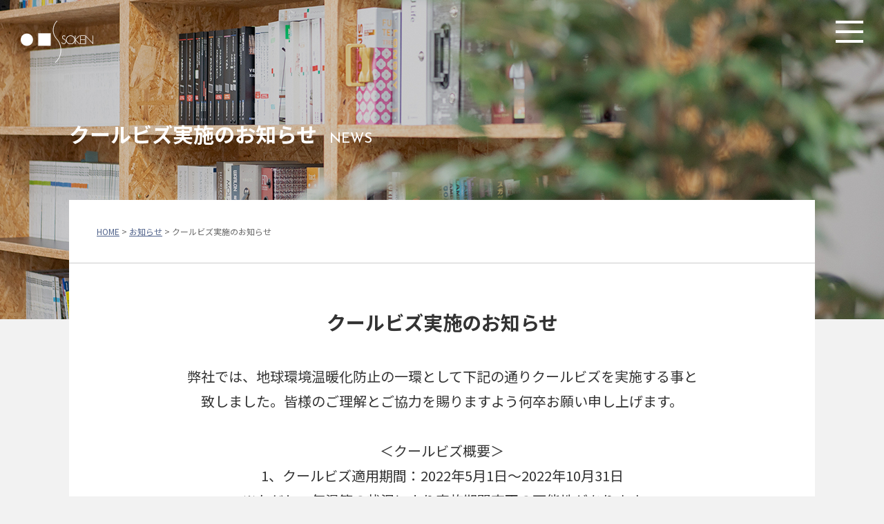

--- FILE ---
content_type: text/html
request_url: https://soken-net.co.jp/topics/news-20220427_2.html
body_size: 6997
content:
<!DOCTYPE html>
<html lang="ja">
<head prefix="og: http://ogp.me/ns#">
<!-- Global site tag (gtag.js) - Google Analytics -->
<script async src="https://www.googletagmanager.com/gtag/js?id=UA-144117793-1"></script>
<script>
  window.dataLayer = window.dataLayer || [];
  function gtag(){dataLayer.push(arguments);}
  gtag('js', new Date());

  gtag('config', 'UA-144117793-1');
</script>
<meta charset="utf-8">
<meta http-equiv="X-UA-Compatible" content="IE=edge">
<title>クールビズ実施のお知らせ｜オフィス空間のプロデュースなら株式会社ソーケン</title>
<meta name="viewport" content="width=device-width,initial-scale=1.0">

<meta name="Description" content="株式会社ソーケンの「クールビズ実施のお知らせ」について。ソーケンは創業55年の歳月で培ったモノ造りの経験や知恵・技術を基に、企画・デザイン・施工・家具納品・調達等の業務を行っています。">
<meta name="format-detection" content="telephone=no">
<link rel="shortcut icon" href="https://soken-net.co.jp/file/favicon.ico">
<link rel="apple-touch-icon" href="https://soken-net.co.jp/file/apple-touch-icon.png">
<link rel="stylesheet" href="https://soken-net.co.jp/common/css/import.css">

</head>

<body class="single">

<a id="comhead"></a>


<!-- header -->
<header>
    <div class="logo"><a href="https://soken-net.co.jp/"><img src="https://soken-net.co.jp/img/logo.png" width="105" height="61" alt="オフィス空間のプロデュースなら株式会社ソーケン"></a></div>
    <p class="sp_trigger">
        <span></span>
        <span></span>
        <span></span>
    </p>
    <nav>
        <ul>
        <li class="home"><a href="https://soken-net.co.jp/">HOME</a></li>
        <li class="nav01"><a href="https://soken-net.co.jp/business/">事業内容</a></li>
        <li class="nav02"><a href="https://soken-net.co.jp/works/">施工事例</a></li>
        <li class="nav03"><a href="https://soken-net.co.jp/about/">会社情報</a></li>
        <li class="nav04"><a href="https://soken-net.co.jp/recruit/">採用情報</a></li>
        <li class="nav05"><a href="https://soken-net.co.jp/topics/">お知らせ</a></li>
        <li class="nav06"><a href="https://soken-net.co.jp/contact/">お問い合わせ</a></li>
        </ul>
    </nav>
</header>
<!-- //header -->

<div class="content">

<div class="pagetit nav05">
    <h1>クールビズ実施のお知らせ</h1>



</div>


<!-- wrap -->
<div class="wrapper">

<!-- breadcrumb -->
<div class="breadcrumb">
<ol>
<li><a href="https://soken-net.co.jp/">HOME</a>&nbsp;&gt;&nbsp;</li>
<li><a href="https://soken-net.co.jp/topics/">お知らせ</a>&nbsp;&gt;&nbsp;</li>
<li>クールビズ実施のお知らせ</li>

</ol>
</div>
<!-- //breadcrumb -->


<!-- main -->
<div class="main">

<div class="block">
<p style="text-align: center;"><strong><span style="font-size: 28px;">クールビズ実施のお知らせ</span></strong></p>
<p style="text-align: center;"><span style="font-size: 20px;">&nbsp;</span></p>
<p style="text-align: center;"><span style="font-size: 20px;">弊社では、地球環境温暖化防止の一環として下記の通りクールビズを実施する事と</span></p>
<p style="text-align: center;"><span style="font-size: 20px;">致しました。皆様のご理解とご協力を賜りますよう何卒お願い申し上げます。</span></p>
<p style="text-align: center;"><span style="font-size: 20px;">&nbsp;</span></p>
<p style="text-align: center;"><span style="font-size: 20px;">＜クールビズ概要＞</span></p>
<p style="text-align: center;"><span style="font-size: 20px;">1、クールビズ適用期間：2022年5月1日～2022年10月31日</span></p>
<p style="text-align: center;"><span style="font-size: 20px;">　※ただし、気温等の状況により実施期間変更の可能性があります。</span></p>
<p style="text-align: center;"><span style="font-size: 20px;">&nbsp;</span></p>
<p style="text-align: center;"><span style="font-size: 20px;">2、期間中の服装について</span></p>
<p style="text-align: center;"><span style="font-size: 20px;">　ノーネクタイ、ノージャケットにて対応させて頂きます。</span></p>
<p style="text-align: center;"><span style="font-size: 20px;">&nbsp;</span></p>
<p style="text-align: center;"><span style="font-size: 20px;">※なお弊社をご訪問頂くお客様におかれましても、</span></p>
<p style="text-align: center;"><span style="font-size: 20px;">　ぜひ軽装でお越し下さいますようお願い申し上げます。</span></p>
</div>
<div class="block">

</div>


<div class="block">
<p class="top_back">｜<a href="/topics/">お知らせTOPに戻る</a>｜</p>
</div>

</div>
<!-- //main -->


</div>
<!-- //wrap -->

<!-- pagetop -->
<p class="pagetop"><a href="#comhead">TOP</a></p>
<!-- //pagetop -->

<div class="f_cv">
    <a href="/contact/"><span>CONTACT</span>お問い合わせはこちら</a>
</div>

<!-- footer -->
<footer>
    <div class="inner">
        <p class="flogo"><img src="/img/f_logo.png" width="140" height="80" alt=""></p>
        <address>〒104-0042<br>
        東京都中央区入船2丁目1番1号 住友入船ビル8F<br>
        電話番号：03-6280-4192　FAX：03-6280-4193</address>
        <p class="hmdlogo">
              <img src="/img/KK_Yuryo2025_Logo_resized.jpg" alt=""style="max-width: 150px; height: auto; display: block; margin: 0 auto;"><br>
        </p>
        <div class="flink">
            <ul class="tlink">
            <li class="footer-button"><a href="https://soken-net.co.jp/sitepolicy/">ご利用に際して</a></li>
            <li class="footer-button"><a href="https://soken-net.co.jp/privacy/">プライバシーポリシー</a></li>
            <li class="footer-button"><a href="https://soken-net.co.jp/sitemap.html">サイトマップ</a></li>
            </ul>
            <ul class="blink">
                <li><a href="https://www.sokenss.co.jp/" target="_blank">ソーケン製作所</a></li>
                <li><a href="https://www.hermanmiller.com/ja_jp/" target="_blank">Herman Miller</a></li>
            </ul>
        </div>
    </div>
    <p class="copy">&copy; 2020 1967-2021 Soken.</p>
</footer>
<!-- //footer -->


<script src="https://code.jquery.com/jquery-3.5.1.min.js" integrity="sha256-9/aliU8dGd2tb6OSsuzixeV4y/faTqgFtohetphbbj0=" crossorigin="anonymous"></script>
<script>window.jQuery || document.write('<script src="https://soken-net.co.jp/common/js/jquery-3.5.1.min.js"><\/script>');</script>
<script src="https://soken-net.co.jp/common/js/jquery.cookie.js"></script>
<script async defer src="https://soken-net.co.jp/common/js/common.js"></script>
<script async defer src="https://soken-net.co.jp/common/js/switch.js"></script>


</body>
</html>

--- FILE ---
content_type: text/css
request_url: https://soken-net.co.jp/common/css/import.css
body_size: 4386
content:
@charset 'utf-8';

@import url('https://fonts.googleapis.com/css2?family=Josefin+Sans:wght@400;500&family=Noto+Sans+JP:wght@400;500;700&display=swap');
@import url('normalize.css');
@import url('master.css') screen and (min-width: 641px),print;
@import url('block.css') screen and (min-width: 641px),print;
@import url('sp_master.css') screen and (max-width: 640px);
@import url('sp_block.css') screen and (max-width: 640px);

/* slick
======================================================= */

.slick-slider {
    position: relative;
    display: block;
    box-sizing: border-box;
    -webkit-user-select: none;
    -moz-user-select: none;
    -ms-user-select: none;
    user-select: none;
    -webkit-touch-callout: none;
    -khtml-user-select: none;
    -ms-touch-action: pan-y;
    touch-action: pan-y;
    -webkit-tap-highlight-color: transparent;
}
.slick-list {
    position: relative;
    display: block;
    overflow: hidden;
    margin: 0;
    padding: 0;
}
.slick-list:focus {
    outline: none;
}
.slick-list.dragging {
    cursor: pointer;
    cursor: hand;
}
.slick-slider .slick-track,
.slick-slider .slick-list {
    -webkit-transform: translate3d(0, 0, 0);
    -moz-transform: translate3d(0, 0, 0);
    -ms-transform: translate3d(0, 0, 0);
    -o-transform: translate3d(0, 0, 0);
    transform: translate3d(0, 0, 0);
    overflow: hidden;
}
.slick-track {
    position: relative;
    top: 0;
    left: 0;
    display: block;
    margin-left: auto;
    margin-right: auto;
}
.slick-track:before,
.slick-track:after {
    display: table;
    content: '';
}
.slick-track:after {
    clear: both;
}
.slick-loading .slick-track {
    visibility: hidden;
}
.slick-slide {
    display: none;
    float: left;
    height: 100%;
    min-height: 1px;
}
[dir='rtl'] .slick-slide {
    float: right;
}
.slick-slide img {
    display: block;
}
.slick-slide.slick-loading img {
    display: none;
}
.slick-slide.dragging img {
    pointer-events: none;
}
.slick-initialized .slick-slide {
    display: block;
}
.slick-loading .slick-slide {
    visibility: hidden;
}
.slick-vertical .slick-slide {
    display: block;
    height: auto;
    border: 1px solid transparent;
}

.slick-arrow.slick-hidden {
    display: none;
}
.slick-arrow {
    outline: none;
}
.slick-arrow.slick-hidden {
        display: none;
}
.slick-arrow {
        position: absolute;
        top: 50%;
        width: 40px;
        height: 40px;
        margin: -20px 0 0;
        border: none;
        z-index: 1;
        cursor: pointer;
       text-indent: 100%;
       white-space: nowrap;
       overflow: hidden;
}
.slick-arrow.slick-prev {
        left: 20px;
        background: url(../img/arw_slide_l.png) no-repeat 0 0;
}
.slick-arrow.slick-next {
        right: 20px;
        background: url(../img/arw_slide_r.png) no-repeat 0 0;
}
.slick-prev:hover,
.slick-next:hover {
        opacity: 0.8;
}

.slick-slide.dragging img {
    pointer-events: none;
}
.slick-initialized .slick-slide {
    display: block;
}
.slick-loading .slick-slide {
    visibility: hidden;
}
.slick-vertical .slick-slide {
    display: block;
    height: auto;
    border: 1px solid transparent;
}


#loading {
        width: 100vw;
        height: 100vh;
        transition: all 1s;
        background-color: #000;

        position: fixed;
        top: 0;
        left: 0;
        z-index: 9999;
}
.spinner {
        height: fit-content;
        margin: auto;
        position: fixed;
        top: 0;
        bottom: 0;
        left: 0;
        right: 0;
        text-align: center;
        width: 160px;
        height: 85px;
}
#loading span {
        display: inline-block;
        margin: 0 -.05em;
        animation: loading 1.4s infinite alternate;
}
loading span:nth-child(2) {
  animation-delay: .1s;
}
loading span:nth-child(3) {
  animation-delay: .2s;
}
loading span:nth-child(4) {
  animation-delay: .3s;
}
loading span:nth-child(5) {
  animation-delay: .4s;
}
loading span:nth-child(6) {
  animation-delay: .5s;
}
loading span:nth-child(7) {
  animation-delay: .6s;
}
@keyframes loading {
  0% {
    opacity: 1;
  }
  100% {
    opacity: 0;
  }
}
.loaded {
        opacity: 0;
        visibility: hidden;
}

--- FILE ---
content_type: text/css
request_url: https://soken-net.co.jp/common/css/master.css
body_size: 28154
content:
@charset 'UTF-8';

/* **********************************************************************
 *
 *       Title:  master.css
 *
 ********************************************************************** */


/* 基本設定
======================================================= */

* {
    margin: 0;
    padding: 0;
}

body {
    line-height: 1.8;
    position: relative;
    min-width: 1180px;
    text-align: left;
    color: #333;
    background: #f2f2f2;
}

a:link,
a:visited {
    color: #333;
    text-decoration: underline;
}
a:hover,
a:active {
    color: #333;
    text-decoration: none;
}

address,
caption,
cite,
code,
dfn,
em,
th,
var {
    font-weight: normal;
    font-style: normal;
}

ul {
    margin: 5px 0 5px 10px;
    padding: 0 0 0 10px;
}

ol {
    margin: 5px 0 5px 15px;
    padding: 0 0 0 20px;
}

iframe {
    border: none;
}

img {
    border: 0;
    vertical-align: top;
    line-height: 1;
}


/* header
======================================================= */

header {
    width: 100%;
    padding: 0;
    display: flex;
    box-sizing: border-box;
    position: absolute;
    z-index: 20;
}
.contact header {
    position: inherit;
}

header .logo {
    margin: 0;
    padding: 30px;
}
.sp_trigger {
    position: relative;
    top: 30px;
    right: 30px;
    z-index: 20;
    width: 40px;
    height: 32px;
    text-indent: 100%;
    white-space: nowrap;
    overflow: hidden;
    cursor: pointer;
    box-sizing: border-box;
    padding: 0;
    margin-left: auto;
}
.sp_trigger.active {
    position: fixed;
    top: 30px;
    right: 30px;
}
.sp_trigger span {
    position: absolute;
    left: 0;
    width: 40px;
    height: 4px;
    background-color: #fff;
}
.sp_trigger, .sp_trigger span {
    display: inline-block;
    transition: all .3s;
    box-sizing: border-box;
}
.sp_trigger span:nth-of-type(1) {
    top: 0;
}
.sp_trigger span:nth-of-type(2) {
    top: 14px;
}
.sp_trigger span:nth-of-type(3) {
    top: 28px;
}
.sp_trigger.active span:nth-of-type(1) {
    -webkit-transform: translateY(14px) rotate(-45deg);
    transform: translateY(14px) rotate(-45deg);
}
.sp_trigger.active span:nth-of-type(2) {
    opacity: 0;
}
.sp_trigger.active span:nth-of-type(3) {
    -webkit-transform: translateY(-14px) rotate(45deg);
    transform: translateY(-14px) rotate(45deg);
}




/* nav
======================================================= */


nav {
    display: block;
    position: fixed;
    top: 0;
    right: -350px;
    bottom: 0;
    width: 350px;
    background: #333;
    overflow-x: hidden;
    overflow-y: auto;
    -webkit-overflow-scrolling: touch;
    transition: all .5s;
    z-index: 3;
    opacity: 0;
}
nav.is-open {
    right: 0;
    opacity: 1;
}

nav ul {
    margin: 0 auto;
    padding: 100px 0 0 90px;
    list-style-type: none;
    font-size: 15px;
    font-size: 1.5rem;
}
nav ul li {
    margin: 0 0 50px 0;
}
nav ul li.home {
    display: none;
}
nav ul li a {
    line-height: 1;
}
nav ul li a:before {
    font-family: "Josefin Sans", sans-serif;
    color: #fff;
    font-size: 24px;
    font-size: 2.4rem;
    display: block;    
}
nav ul li.nav01 a:before {
    content: "SERVICE";
}
nav ul li.nav02 a:before {
    content: "WORKS";
}
nav ul li.nav03 a:before {
    content: "ABOUT US";
}
nav ul li.nav04 a:before {
    content: "RECRUIT";
}
nav ul li.nav05 a:before {
    content: "NEWS";
}
nav ul li.nav06 a:before {
    content: "CONTACT";
}

nav ul li a:link,
nav ul li a:visited {
    text-decoration: none;
    color: #fff;
}
nav ul li a:hover,
nav ul li a.selected {
    text-decoration: none;
    color: #fff;
}

.content.active {
    -ms-filter: blur(5px);
    filter: blur(5px);
}


/* レイアウト設定
======================================================= */

.wrapper {
    width: 1080px;
    margin: -173px auto 80px;
    text-align: left;
    font-size: 15px;
    font-size: 1.5rem;
    display: flex;
    flex-wrap: wrap;
    flex-direction: row-reverse;
    justify-content: space-between;
    background: #fff;
}
.contact .wrapper{
    margin-top: 0;
    padding-top: 40px;
}

.single .wrapper .main {
    width: 1080px;
    padding: 60px 60px 0;
    overflow: hidden;
    min-height: 500px;
    box-sizing: border-box;
}
.contact .wrapper .main {
    width: 720px;
    padding: 0;
    margin: 0 auto;
    min-height: 500px;
}


/* 下層共通設定
======================================================= */

.pagetit {
    background: url(../img/bg_pagetit.jpg) 0 0 no-repeat;
    background-size: cover;
    padding: 167px 0 204px;
}
.pagetit.topics a img{
        vertical-align: middle;
    padding: 0 0 0 10px;
}
.pagetit.nav01 {
    background: url(../img/bg_pagetit_business.jpg) 0 0 no-repeat;
    background-size: cover;
}
.pagetit.nav02 {
    background: url(../img/bg_pagetit_works.jpg) 0 0 no-repeat;
    background-size: cover;
}
.pagetit.nav03 {
    background: url(../img/bg_pagetit_about.jpg) 0 0 no-repeat;
    background-size: cover;
}
.pagetit.nav04 {
    background: url(../img/bg_pagetit_recruit.jpg) 0 0 no-repeat;
    background-size: cover;
}
.pagetit.nav05 {
    background: url(../img/bg_pagetit_topics.jpg) 0 0 no-repeat;
    background-size: cover;
}

.pagetit h1,
.pagetit p {
    display: flex;
    align-items: baseline;
    width: 1080px;
    margin: 0 auto 38px;
    font-size: 30px;
    font-size: 3.0rem;
    color: #fff;
    font-weight: bold;
}

.pagetit h1:after,
.pagetit p:after{
    content:"";
    font-size: 20px;
    font-size: 2.0rem;
    font-family: 'Josefin Sans', sans-serif;
    font-weight: 500;
    padding: 0 0 0 18px;
}

.pagetit.nav01 h1:after,
.pagetit.nav01 p:after {
    content: "SERVICE";
}
.pagetit.nav02 h1:after,
.pagetit.nav02 p:after {
    content: "WORKS";
}
.pagetit.nav03 h1:after,
.pagetit.nav03 p:after {
    content: "ABOUT US";
}
.pagetit.nav04 h1:after,
.pagetit.nav04 p:after {
    content: "RECRUIT";
}
.pagetit.nav05 h1:after,
.pagetit.nav05 p:after {
    content: "NEWS";
}
.pagetit.nav06 h1:after,
.pagetit.nav06 p:after {
    content: "CONTACT";
}

.wrapper .block {
    clear: both;
    width: 100%;
    margin: 0 0 80px;
}
.main h1 {
    font-size: 30px;
    font-size: 3.0rem;
    font-weight: bold;
    line-height: 1.5;
    margin: 0 0 48px;
}
.main .block h2 {
    font-size: 24px;
    font-size: 2.4rem;
    font-weight: bold;
    line-height: 1.5;
    margin: 0 0 20px;
    padding: 0 0 10px 0;
    color: #333;
    border-bottom: 1px solid #ccc;
    position: relative;
}
.main .block h2:before {
    position: absolute;
    bottom: -1px;
    left: 0;
    width: 15%;
    height: 1px;
    content: '';
    background: #51638b;
}


.main .block h3 {
    font-size: 18px;
    font-size: 1.8rem;
    font-weight: bold;
    margin: 0 0 20px;
    padding: 0 0 0 24px;
    color: #333;
    position: relative;
}
.main .block h3:before {
    content: "";
    position: absolute;
    top: 50%;
    left: 0px;
    width: 15px;
    height: 1px;
    background-color:#51638b;
}
.block p {
    font-size: 15px;
    font-size: 1.5rem;
}

/* alink */
ul.alink {
    margin: 0;
    padding: 0;
    list-style-type: none;
    display: flex;
    flex-flow: row wrap;
}
ul.alink li {
    margin: 0 15px 15px 0;
}
ul.alink li a {
    display: block;
    margin: 0;
    padding: 15px 40px 15px 24px;
    border: 1px solid #ccc;
    text-align: left;
    background: url(../img/arw_down.png) 90% 50% no-repeat;
    background-size: 7px auto;
    position: relative;
}
ul.alink li a:link,
ul.alink li a:visited {
    color: #333;
    text-decoration: none;
    transition: .2s;
}
ul.alink li a:hover {
    background: #fff url(../img/arw_down.png) 90% 50% no-repeat;
    background-size: 7px auto;
    transition: .2s;
}


blockquote {
    padding: 15px 25px;
    background: #fff;
}
.arw {
    padding: 8px 0 9px 50px;
    background: url(../img/arw.png) no-repeat 0 .2em;
    background-size: 40px auto;
}

.blank {
    display: inline-block;
    padding: 0 22px 0 0;
    background: url(../img/ico_blank.png) no-repeat right .5em;
    background-size: 15px auto;
}
.pdf {
    padding: 2px 0 2px 22px;
    background: url(../img/ico_pdf.png) no-repeat 0 .6em;
    background-size: 15px auto;
}


/* パンくず
======================================================= */

.breadcrumb {
    border-bottom: 1px solid #ccc;
    padding: 35px 0;
}
.breadcrumb ol {
    width: 1080px;
    font-size: 12px;
    font-size: 1.2rem;
    color: #666;
    margin: 0 auto;
    padding: 0 40px;
    list-style-type: none;
    display: flex;
    flex-flow: row wrap;
    box-sizing: border-box;
}

.breadcrumb ol a {
    color: #51638b;
}


/* 下層ナビゲーション
======================================================= */

.sn_wrap {

}
.sn_wrap ul.subnav {
    list-style-type: none;
    margin: 0 auto;
    padding: 0;
    width: 1080px;
    font-size: 15px;
    font-size: 1.5rem;
    font-weight: bold;
    text-align: right;
    letter-spacing: -.4em;
}
.sn_wrap ul.subnav li {
    display: inline-block;
    letter-spacing: normal;
    margin: 0 0 0 30px;
}
.sn_wrap ul.subnav li a,
.sn_wrap ul.subnav li a:visited {
    position: relative;
    display: block;
    text-align: center;
    text-decoration: none;
    color: #fff;
    padding: 0 0 10px;
    transition: .2s;
}
.sn_wrap ul.subnav li a:after {
    content: "";
    width: 0%;
    margin: 0 50%;
    height: 2px;
    background: #fff;
    position: absolute;
    bottom: 0;
    -webkit-transition: all 0.35s ease;
    transition: all 0.35s ease;
}
.sn_wrap ul.subnav li a:hover,
.sn_wrap ul.subnav li.subselected a {
    text-decoration: none;
    transition: .2s;
}
.sn_wrap ul.subnav li a:hover:after,
.sn_wrap ul.subnav li.subselected a:after {
    content: "";
    width: 20%;
    margin: 0 40%;
}

/* 1カラム時ローカルナビ */
.ln_wrap {
    display: none;
    background: #c7d5e5;
}
.ln_wrap ul.localnav {
    list-style-type: none;
    margin: 0 auto;
    padding: 0;
    width: 980px;
    font-size: 13px;
    font-size: 1.3rem;
    font-weight: bold;
    text-align: center;
    letter-spacing: -.4em;
}
.ln_wrap ul.localnav li {
    display: inline-block;
    letter-spacing: normal;
    margin: 0 30px;
}
.ln_wrap ul.localnav li a,
.ln_wrap ul.localnav li a:visited {
    display: block;
    text-decoration: none;
    color: #333;
    padding: 10px 0;
    transition: .2s;
}
.ln_wrap ul.localnav li a:hover,
.ln_wrap ul.localnav li.localselected a {
    color: #07539f;
    transition: .2s;
}


/* pagetop
======================================================= */

.pagetop {
    position: fixed;
    z-index: 10;
    right: 0;
    bottom: 0;
}

.pagetop a {
    display: block;
    width: 80px;
    height: 50px;
    line-height: 50px;
    text-align: center;
    text-decoration: none;
    font-size: 14px;
    font-size: 1.4rem;
    white-space: nowrap; 
    overflow: hidden;
    color: #4b5c81;
    border-radius: 50px 0 0 50px;
    background: #fff;
}
.pagetop a:before {
    content: "";
    background: url(../img/arw_pagetop.png) 0 50% no-repeat;
    padding: 0 6px;
}


/* f_cv
======================================================= */
.f_cv a {
    display: block;
    background: url(../img/bg_fcv.jpg) 50% 0 no-repeat;
    background-size: cover;
    text-align: center;
    padding: 100px 0;
    color: #fff;
    text-decoration: none;
    font-size: 15px;
    font-size: 1.5rem;
    line-height: 1.5;
    font-weight: bold;
    transition: .2s;
}
.f_cv.nav04 a{
    background: url(../img/bg_fcv_recruit.jpg) 50% 0 no-repeat;
}
.f_cv a span {
    display: block;
    font-size: 50px;
    font-size: 5.0rem;
    font-family: 'Josefin Sans', sans-serif;
    font-weight: 500;
}
.f_cv a:hover {
    opacity: .8;
    transition: .2s;
}


/* footer
======================================================= */

footer {
    width: 1080px;
    margin: 0 auto;
    padding: 20px 0;
    text-align: center;
    font-size: 13px;
    font-size: 1.3rem;
}

footer .inner {
    display: flex;
}
footer .inner .flogo {
    margin: 0 30px 0 0;
}
footer .inner address {
    text-align: left;
}
footer .inner .hmdlogo {
    margin: 0 0 0 auto;
}
footer .inner .flink {
    margin: 0 0 0 auto;
}
footer .inner .flink .tlink {
    display: flex;
    list-style-type: none;
    margin: 0 0 20px;
    padding: 0;
    font-size: 14px;
    font-size: 1.4rem;
    font-weight: bold;
}
footer .inner .flink .tlink li {
    margin: 0 0 0 30px;
}
footer .inner .flink .tlink a {
    color: #333;
    text-decoration: none;
}
footer .inner .flink .tlink a:hover {
    color: #333;
    text-decoration: underline;
}
footer .inner .flink .blink {
    display: flex;
    justify-content: flex-end;
    list-style-type: none;
    margin: 0 0 10px;
    padding: 0;
}
footer .inner .flink .blink li {
    margin: 0 0 0 20px;
}
footer .inner .flink .blink a {
    display: block;
    width: 200px;
    border: 1px solid #81858f;
    padding: 7px 0;
    box-sizing: border-box;
    color: #333;
    text-decoration: none;
    transition: .2s;
}
footer .inner .flink .blink a:hover {
    background: #fff;
    transition: .2s;
}
footer .copy {
    text-align:  right;
    font-size: 12px;
    font-size: 1.2rem;
    color: #999;
}


/* お知らせ設定
======================================================= */

.mceTopics {
    margin: 0;
    padding: 0;
}
#top .mceTopics {
    width: 1080px;
    margin: 0 auto 160px;
    display: flex;
    align-content: center;
}
.mceTopics ul {
    font-size: 15px;
    font-size: 1.5rem;
    line-height: 1.5;
    margin: 0;
    padding: 0;
    list-style: none;
}
#top .mceTopics ul {
    width: 870px;
    max-height: 300px;
    overflow: auto;
    border-top: 1px solid #d9d9d9;
}
.mceTopics li {
    margin: 0;
    padding: 30px 0 30px;
    border-bottom: 1px solid #d9d9d9;
    display: flex;
    align-items: flex-start;
}
.mceTopics li span {
    display: block;
}
.mceTopics li span.cate {
    min-width: 80px;
    color: #81858f;
    font-size: 12px;
    font-size: 1.2rem;
    background: #fff;
    padding: 2px 10px;
    text-align: center;
    margin: 0 20px 0 0;
}
.mceTopics li span.day {
    width: 110px;
    color: #999;
}
.mceTopics li span.title {
    width: 600px;
}
#top .mceTopics li span.title {
    width: 730px;
}
.topicsblock {
    width: 210px;
    text-align: left;
    padding: 0;
    margin: 0 0 0;
    display: flex;
    flex-direction: column;
}
.topicsblock_un {
    margin: 0 0 30px;
    padding: 0;
    border-bottom: 1px solid #d9d9d9;
    display: flex;
}
.main .topicsblock_un h1 {
    font-size: 28px;
    font-size: 2.8rem;
    line-height: 1.5;
    font-weight: normal;
    margin: 0 20px 0 0;
    padding: 0 0 18px;
    border: 0;
}
.topicsblock_un img {
    vertical-align: bottom;
}
#top .topicsblock h2 {
    font-size: 15px;
    font-size: 1.5rem;
    font-weight: bold;
    line-height: 1.5;
    margin: 0;
    padding: 0;
    color: #546790;
    border: none;
    text-align: left;
}
#top .topicsblock h2 span {
    display: block;
    color: #333;
    font-size: 50px;
    font-size: 5.0rem;
    font-family: 'Josefin Sans', sans-serif;
    font-weight: 500;
}
#top .topicsblock h2 img {
    vertical-align: middle;
    padding: 0 0 0 10px;
}
#top_b .topicsblock .linkset {
    padding: 5px 0 0;
}
.topicsblock .infolist {
    font-size: 14px;
    font-size: 1.4rem;
    padding: 0;
    display: flex;
    margin-top: auto;
}
.topicsblock .infolist a {
    padding: 10px 90px 10px 0;
    color: #333;
    text-decoration: none;
    font-weight: bold;
    background: url(../img/arw_wide.png) 90% 50% no-repeat;
    transition: .2s;
}
.topicsblock .infolist a:hover {
    text-decoration: underline;
    background: url(../img/arw_wide.png) right 50% no-repeat;
    transition: .2s;
}


.pager {
        text-align: center;
}
.pager ul {
    font-size: 15px;
    font-size: 1.5rem;
    line-height: 1;
    margin: 0;
    padding: 0;
    text-align: center;
}
.pager ul li{
    display: inline-block;
}
.pager ul li a:link,
.pager ul li a:visited{
    display: inline-block;
    margin: 0 10px 0 0;
    padding: 0;
    list-style: none;
    color: #fff;
    padding: 5px;
    text-decoration: none;
    background-color: #333;
    line-height: 24px;
    text-align: center;
    height: 35px;
    width: 35px;
    border-radius: 50%;
    box-sizing: border-box;
}
.pager ul li span{
    display: inline-block;
    margin: 0 13px 0 0;
    padding: 0;
    list-style: none;
    color: #333;
    padding: 5px;
    text-decoration: none;
    background-color: #fff;
    line-height: 24px;
    text-align: center;
    height: 35px;
    width: 35px;
    border-radius: 50%;
    border: 1px solid #d9d9d9;
    box-sizing: border-box;
}
.pager ul li:last-child{
    margin: 0;
}
.pager ul li a:link,
.pager ul li a:visited {
    color: #fff;
}
.pager ul li a:hover,
.pager ul li a:active {
    color: #333;
    background-color: #fff;
}

/* ブログ設定
======================================================= */

.main.blog {
        order: 1;
}
.side.blog {
    text-align: left;
    margin: 0 0 0 50px;
}
.side ul {
        margin: 0;
        padding: 0;
        list-style-type: none;
}
/* ブログトップ */
.post_list {
    width: 720px;
}
.post_list ul {
    list-style-type: none;
    margin: 0;
    padding: 0;
}
.post_list ul li {
    width: 340px;
    margin-right: 40px;
    padding-bottom: 40px;
    *zoom: 1;
}
.post_list ul li:nth-child(even) {
        margin: 0;
}
.post_list article .post-thumbnail {
    margin: 0 0 10px;
}
.post_list article .post-thumbnail img {
    width: 340px;
    height: auto;
    object-fit: cover;
}
.post_list article h2.top_entry_tit {
    font-size: 15px;
    font-size: 1.5rem;
    font-weight: normal;
    margin: 0 0 10px;
}
.post_list article p.date {
    font-size: 12px;
    font-size: 1.2rem;
    margin: 0 0 0px;
}
.post_list article p.more {
    text-align: right;
}
.post-thumbnail.top {
    position: relative;
    overflow: hidden;
    margin: 0 0 15px;
}
.post-thumbnail.top ol {
    position: absolute;
    z-index: 1000;
}
ol.list-inline {
    list-style-type: none;
    margin: 0;
    padding: 0;
}
ol.list-inline li{
    display: inline;
    width: auto;
    color: #fff;
    padding: 2px 7px 4px;
    margin: 0 5px 0 0;
    font-size: 12px;
    font-size: 1.2rem;
    vertical-align: top;
    background: #45474d;
}
ol.list-inline li:last-child {
    display: none;
}

/* 施工事例 */
.nav02 .post_list {
    display: flex;
    flex-wrap: wrap;
    width: 990px;
    margin: 0 0 0 -30px;
}
.nav02 .post_list > a {
    position: relative;
    width: 300px;
    margin-left: 30px;
    margin-right: 0;
    margin-bottom: 30px;
    text-decoration: none;
    border-bottom: 1px solid #e6e6e6;
}
.nav02 .post_list > a:first-child{
    width: 960px;
    margin-bottom: 12px;
}
.nav02 .post-thumbnail.top,
.nav02 .post_list a .post-thumbnail{
    margin: 0;
}
.nav02 .post_list a .post-thumbnail img{
    width: 100%;
    height: auto;
    object-fit: cover;
    position: relative;
    margin: 0;
}
.nav02 .post_list a .post-thumbnail img::before {
    content: "";
    bottom: 0;
    right: 0;
    border-top: 14px solid transparent;
    border-right: 14px solid #000;
    position: absolute;
    z-index: 100;
}
.nav02 .post_list a h2.top_entry_tit {
    font-size: 15px;
    font-size: 1.5rem;
    font-weight: normal;
    margin: 13px 0 7px;
    padding: 0 20px;
}
.nav02 .top_entrybox a:link, 
.nav02 .top_entrybox a:visited{
    text-decoration: none;
    font-weight: bold;
}
.nav02 ol.list-inline li,
.nav02 .entry_head ul li a,
.nav02 .entry_head ul li a:visited{
    display: inline;
    width: auto;
    color: #fff;
    padding: 3px 7px;
    margin: 0 8px 0 0;
    font-size: 12px;
    font-size: 1.2rem;
    vertical-align: top;
    background: #45474d;
}

.nav02 .top_entrybox .list-inline{
    padding: 4px 20px 14px;
}

.nav02 .post_list .lead{
    display: none;
}

.nav02 .post_list a:first-child  + .lead{
    display: block;
    width: 960px;
    margin: 0 0 85px 30px;
}

/* カテゴリアイコンカラー */
.list-inline li.blog01cat001 { background: #07539f; }

.side.blog .widget {
    margin: 0 0 40px;
}
.side.blog .widget h3 {
    font-size: 14px;
    font-size: 1.4rem;
    font-weight: normal;
    margin: 0 0 20px;
    background: #e3ebf3;
    padding: 7px 10px;
}
.side.blog .search {
    border: 1px solid #ddd;
    display: flex;
    justify-content: space-between;
}
.side.blog .search input {
    border: none;
    width: 85%;
    font-size: 14px;
    font-size: 1.4rem;
    padding: 10px;
}
.side.blog .search button {
    padding: 0;
    width: 18px;
    height: 21px;
    margin: 8px 5px 0 5px;
    border: none;
    background: none;
    color: #333;
    font-size: 14px;
    background: url(../img/ico_search.png) 0 0 no-repeat;
    text-indent: 100%;
    white-space: nowrap;
    overflow: hidden;
}
ul.recent_article li {
    margin: 0 0 20px;
    letter-spacing: -.4em;
}
ul.recent_article li .img {
    display: inline-block;
    width: 50px;
    margin: 3px 10px 0 0;
    letter-spacing: normal;
    vertical-align: top;
}
ul.recent_article li .img img {
        object-fit: cover;
}
ul.recent_article li .txt {
    display: inline-block;
    width: 150px;
    font-size: 12px;
    font-size: 1.2rem;
    line-height: 1.5;
    letter-spacing: normal;
}
ul.recent_article li .txt span {
    display: block;
}
ul.recent_article li .txt a,
ul.recent_article li .txt a:visited {
    color: #333;
    text-decoration: none;
}
ul.recent_article li .txt a:hover {
    text-decoration: underline;
}
ul.catelist {
    margin: 0 0 0 17px;
}
ul.catelist li {
    list-style-type: disc;
    padding: 0 0 0 0px;
    margin: 0 0 5px;
    font-size: 12px;
    font-size: 1.2rem;
}
ul.catelist li a,
ul.catelist li a:visited {
    color: #333;
    text-decoration: none;
}
ul.catelist li a:hover {
    text-decoration: underline;
}

form[name='archiveform'] select{
    width: 100%;
    font-size: 12px;
    font-size: 1.2rem;
    padding: 7px 10px 10px;
    border: 1px solid #d5d5d5;
}


/* ブログ下層 */

.main.blog h1.entry_title {
    border: none;
    padding: 0;
    margin: 0 0 15px;
}
.entry_head {
    margin: 0 0 40px;
    display: flex;
}
.entry_head p {
        width: 150px;
    font-size: 12px;
    font-size: 1.2rem;
    margin: 0 20px 0 0;
}
.entry_head p .name {
    border-right: 1px solid #ccc;
    padding: 0 15px 0 0;
    margin: 0 10px 0 0;
}
.entry_head ul {
    list-style-type: none;
    margin: 0;
    padding: 0;
    font-size: 12px;
    font-size: 1.2rem;
    display: flex;
    flex-wrap: wrap;
    width: 550px;
}
.entry_head ul li {
    margin: 0 5px 5px 0;
}
.entry_head ul li a,
.entry_head ul li a:visited {
    display: block;
    background: #07539f;
    color: #fff;
    text-decoration: none;
    padding: 3px 5px;
    line-height: 1;
}
.relation_article {
    margin: 80px 0 50px;
    width: 100%;
}
.relation_article .relation_article_ov {
    width: 750px;
    overflow: hidden;
    display: flex;
}
.relation_article h3 {
    font-weight: normal;
    color: #333;
    font-size: 22px;
    font-size: 2.2rem;
    margin: 0 0 20px;
    padding: 0;
    background: transparent;
}
.relation_article h3 span {
    font-size: 12px;
    padding: 0 0 0 10px;
}
.relation_article .relation_article_block {
    width: 220px;
    margin: 0 30px 0 0;
}
.relation_article .relation_article_block .img {
    width: 220px;
    margin: 0 0 10px;
    text-align: center;
}
.relation_article .relation_article_block .img img {
    width: 220px;
    height: auto;
    object-fit: cover;
}
.relation_article .relation_article_block .day {
    font-size: 12px;
    font-size: 1.2rem;
    color: #555;
}
.relation_article .relation_article_block h4 {
    font-size: 14px;
    font-size: 1.4rem;
    font-weight: normal;
}
.relation_article .relation_article_block h4 a:link,
.relation_article .relation_article_block h4 a:visited {
    text-decoration: underline;
}
.relation_article .relation_article_block h4 a:hover {
    text-decoration: none;
}




/* サイトマップ設定
======================================================= */

.block_sm {
    clear: both;
    margin: 0 0 10px;
    padding: 0 0 10px;
    text-align: left;
    border-bottom: 1px dotted #ccc;
}
.block_sm h2.sitemap {
    font-size: 15px;
    font-size: 1.5rem;
    margin: 0;
    padding: 0;
    color: #000;
    border: 0;
}
.sitemap_ul {
    margin: 3px 0 0 10px;
    list-style: none;
    border: 0;
}
.sitemap_ul li {
    font-size: 15px;
    font-size: 1.5rem;
    margin: 0;
    padding: 2px 0 2px 17px;
    text-align: left;
    border: 0;
    background: url(../img/ico_level.gif) no-repeat 0 9px;
}
.sitemap_ul li ul {
    margin: 3px 0 0 13px;
    list-style: none;
}
.sitemap_ul li ul li {
    padding-left: 17px;
    text-align: left;
    background: url(../img/ico_level.gif) no-repeat 0 9px;
}



/* スマホPC切替スイッチ
======================================================= */

.dvc_switch {
    width: 100%;
    margin: 0 auto 20px;
    text-align: center;
}

.dvc_switch ul {
    margin: 0 auto;
    padding: 0;
}

.dvc_switch li {
    list-style-type: none;
}

.dvc_switch li.pc {
    display: none;
}

.dvc_switch li.sp {
    text-align: center;
}

.dvc_switch li.sp a {
    display: block;
    padding: 10px 0;
    text-decoration: none;
    color: #fff;
}

.dvc_switch li a {
    width: 100%;
    padding: 0;
    text-decoration: none;
    color: #fff;
}

.dvc_switch li:first-child a {
    line-height: 1.6;
}

.dvc_switch p {
    width: 40%;
    margin: 0 auto;
    text-align: center;
}


/* slick
======================================================= */

/* un_slide_main */
.un_slide_main,
.un_slide_thumb{
    display: none;
}
.un_slide_main.slick-slider,
.un_slide_thumb.slick-slider{
    display: block;
}

.un_slide_main .slick-slide img{
    margin: auto;
}

.wrapper .block_mb_slide01{
    margin-bottom: 50px;
}

.un_slide_main p{
    display: none;
}

.un_slide_main .slick-prev,
.un_slide_main .slick-next{
    width: 40px;
    height: 63px;
}
.un_slide_main .slick-prev{
    left: 0;
    background: url(../img/arw_l.png) 50% 50% no-repeat;
    background-size: 40px 63px;
}
.un_slide_main .slick-next{
    right: 0;
    background: url(../img/arw_r.png) 50% 50% no-repeat;
    background-size: 40px 63px;
}
.slick-prev.slick-disabled,
.slick-next.slick-disabled{
    display: none!important;
}

/* un_slide_thumb */

.un_slide_thumb p{
    position: relative;
    float: left;
    cursor: pointer;
    margin: 0 10px;
}

.un_slide_thumb p.slick-slide:after{
    content:"";
    position: absolute;
    width: 100%;
    height: 100%;
    background: rgba( 255, 255, 255, 0.5 );
}

.un_slide_thumb p.thumbnail-current:after{
    display: none;
}



--- FILE ---
content_type: text/css
request_url: https://soken-net.co.jp/common/css/block.css
body_size: 39917
content:
@charset 'UTF-8';

/* **********************************************************************
*
*       Title:   block.css
*
********************************************************************** */

html { font-size: 62.5%; }

body {
        font-size: 1.0rem;
        font-family: 'Noto Sans JP', 'Hiragino Kaku Gothic ProN','Hiragino Sans', Meiryo, sans-serif;
}


/* トップページ設定
======================================================= */

/* メインビジュアル */
.mv {
        position: relative;
        margin: 0 0 140px;
}
.full .slide {
        position: relative;
        background-repeat: no-repeat;
        background-size: cover;
        background-position: center;
        height: 100vh;
        margin: 0;
}
.full .slide01 {
        background-image: url(../../img/main01.jpg);
}
.full .slide02 {
        background-image: url(../../img/main02.jpg);
}
.full .slide03 {
        background-image: url(../../img/main03.jpg);
}
.full .slide04 {
        background-image: url(../../img/main04.jpg);
}
.full .slide:before{
        content:"";
        position: absolute;
        z-index: 1;
        margin: 0 0 0 -505px;
        left: 50%;
        bottom: 228px;
        width: 530px;
        height: 123px;
        background: url(../../img/main_txt.png) 0 0 no-repeat;
}
.full .slide .txt {
        position: absolute;
        z-index: 2;
        width: 1080px;
        margin: 0 0 0 -600px;
        left: 50%;
        bottom: 80px;
        z-index: 10;
        color: #fff;
}
.full .slide .txt p{
        font-size: 24px;
        font-size: 2.4rem;
        line-height: 2.0;
        font-weight: bold;
}
.top_pickup {
        width: 645px;
        position: absolute;
        bottom: 0;
        right: 0;
        display: flex;
        justify-content: space-between;
}
.top_pickup .pu_tit {
        width: 100px;
        text-align: center;
}
.top_pickup ul {
        width: 540px;
        margin: 0;
}
.top_pickup .pu_tit,
.top_pickup ul {
        font-size: 14px;
        font-size: 1.4rem;
        background: #000;
        color: #fff;
        padding: 7px 20px;
        box-sizing: border-box;
}
.top_pickup ul li p span {
        margin: 0 10px 0 0;
}

.top_pickup ul a{
        color: #fff;
}

/* 見出し */
#top h2 {
        font-size: 15px;
        font-size: 1.5rem;
        font-weight: normal;
        line-height: 1.2;
        margin: 0 0 60px;
        padding: 0;
        color: #546790;
}
#top h2 span {
        display: block;
        color: #333;
        font-size: 50px;
        font-size: 5.0rem;
        font-family: 'Josefin Sans', sans-serif;
        font-weight: 500;
}

/* 事業内容 */
.top_business {
        padding: 100px 0;
        margin: 0 0 120px;
        background: url(../img/bg_top_business.jpg) 0 50% no-repeat;
        background-size: 43% auto;
        background-blend-mode: lighten;
        cursor: pointer;
        transition: .2s;
}
.top_business:hover{
        background-color: rgba(242,242,242,0.4);
        transition: .2s;
}
.top_business .inner {
        width: 1080px;
        margin: 0 auto;
        padding: 0 0 0 510px;
        box-sizing: border-box;
}
.top_business .inner .txt {
        width: 505px;
}
.top_business .inner .txt p {
        font-size: 15px;
        font-size: 1.5rem;    
}
.top_business .inner .txt p.catch {
        margin: 0 0 10px;
}
.top_business .inner .txt p.catch span {
        display: inline-block;
        font-size: 20px;
        font-size: 2.0rem;
        font-weight: bold;
        background: #fff;
        padding: 3px 10px;
        margin: 0 0 10px;
}
.top_business .inner .txt p.catch span strong{
        color: #546790;
}
.top_business .inner .txt p.link {
        margin: 60px 0 0 0;
        text-align: right;
}
.top_business .inner .txt p.link a {
        text-decoration: none;
        color: #333;
        font-weight: bold;
        padding: 10px 80px 10px 0;
        background: url(../img/arw_wide.png) 97% 50% no-repeat;
        transition: .2s;
}
.top_business:hover .inner .txt p.link a {
        text-decoration: underline;
        background: url(../img/arw_wide.png) right 50% no-repeat;
        transition: .2s;
}

/* 施工事例 */
.top_works {
        position: relative;
        width: 1080px;
        margin: 0 auto 120px;
        font-size: 15px;
        font-size: 1.5rem;
        line-height: 2.0;
}
.top_works:before{
        content:"";
        position: absolute;
        z-index: 0;
        right: calc( ( (100vw - 1080px) / 2 * -1 ) + 9px );
        top: 0;
        width: 42vw;
        height: 350px;
        background: #fff;
}
.top_works .firstblock {
        position: relative;
        z-index: 1;
        margin: 0 0 55px;
}
.top_works .firstblock .newpost {
        width: 100%;
        position: relative;
}
.top_works .firstblock .newpost img {
        width: 100%;
        height: 365px;
        object-fit: cover;
}
.top_works .firstblock .newpost span {
        position: absolute;
        width: 80px;
        line-height: 80px;
        display: block;
        background: #45474d;
        border-radius: 50%;
        font-family: 'Josefin Sans', sans-serif;
        font-weight: 500;
        color: #fff;
        text-align: center;
        font-size: 18px;
        font-size: 1.8rem;
        top: -20px;
        left: 20px;
        z-index: 5;
        padding-top: 3px;
        box-sizing: border-box;
}
.top_works .secondpost {
        display: flex;
        justify-content: space-between;
}
.top_works .secondpost > a {
        width: 340px;
        margin: 0 0 40px;
}
.top_works .secondpost img {
        width: 340px;
        height: 180px;
        object-fit: cover;
}
.top_works .firstblock a,
.top_works .secondpost a{
        position: relative;
        display: block;
        background: #fff;
        text-decoration: none;
        margin: 0 0 11px;
}

.top_works .secondpost a{
        margin-bottom: 0;
}

.top_works p.tit {
        margin: 10px 0 9px;
        padding: 0 20px;
}
.top_works p.cat {
        display: inline-block;
        background: #fff;
        font-size: 12px;
        font-size: 1.2rem;
        padding: 3px 7px 1px;
}
.top_works .firstblock .newpost p.cat {
        margin: 0 0 20px;
}
.top_works p.link {
        margin: 60px 0 0 0;
        text-align: right;
}
.top_works p.link a {
        text-decoration: none;
        color: #333;
        font-weight: bold;
        padding: 10px 80px 10px 0;
        background: url(../img/arw_wide.png) 97% 50% no-repeat;
        transition: .2s;
}
.top_works p.link a:hover {
        text-decoration: underline;
        background: url(../img/arw_wide.png) right 50% no-repeat;
        transition: .2s;
}

.top_works .list-inline{
        padding: 4px 20px 16px;
}

/* 会社情報 */
.top_about {
        margin: 0 0 120px;
}
#top .top_about h2 {
        width: 1080px;
        margin: 0 auto 60px;
}
.top_about ul {
        list-style-type: none;
        margin: 0;
        padding: 0;
        display: flex;
        justify-content: space-between;
}
.top_about ul li {
        width: 49.9%;
        font-size: 18px;
        font-size: 1.8rem;
        font-weight: bold;
}
.top_about ul li a {
        display: block;
        padding: 164px 30px;
        text-align: right;
        text-decoration: none;
        color: #fff;
        transition: .2s;
}
.top_about ul li a:hover {
        opacity: .6;
        transition: .2s;
}
.top_about ul li a span {
        background: url(../img/arw.png) 99% 50% no-repeat;
        background-size: 40px auto;
        padding: 7px 60px 7px 0;
}
.top_about ul li:first-child a {
        background: url(../img/bg_top_about01.jpg) 0 50% no-repeat;
        background-size: cover;
}
.top_about ul li:last-child a {
        background: url(../img/bg_top_about02.jpg) 0 18% no-repeat;
        background-size: cover;
}


/* 採用情報 */
#top-b {
        width: 1080px;
        margin: 0 auto 140px;
        padding: 0;
}

/* 下層設定
======================================================= */

/* 施工事例 */
.col2.un_works .img{
        position: relative;
        margin: 0 0 15px;
}
.un_works .box .img::before {
        content: "";
        bottom: 0;
        right: 0;
        border-top: 14px solid transparent;
        border-right: 14px solid #000;
        position: absolute;
        z-index: 100;
}
.un_works .box .txt {
        margin: 0 0 10px;
}
.un_works .box .txt a:link, 
.un_works .box .txt a:visited{
        text-decoration: none;
        font-weight: bold;
}
.un_works .box span{
        display: inline-block;
        background: #fff;
        font-size: 12px;
        font-size: 1.2rem;
        color: #81858f;
        padding: 3px 7px;
        margin: 0 8px 0 0;
}

table.tbr.table_works th {
        width:150px;
}

/* 2カラムコンテンツ */
.works_col2 {
        display: flex;   
}
.works_col2 .box {
        width: 468px;
        margin: 0 24px 0 0;
}
.works_col2 .box:last-child {
        margin: 0;
}

/* 3カラムコンテンツ */
.works_col3 {
        display: flex;
}
.works_col3 .box {
        width: 304px;
        margin: 0 24px 0 0;
}

/* スライダー */
.un_slide_thumb p.slick-slide{
    width: 176px;
    height: 117px;
}
.un_slide_thumb p.slick-slide img {
    position: absolute;
    width: 100%;
    height: auto!important;
    top: 50%;
    left: 50%;
    max-width: 100%;
    max-height: 100%;
    -ms-transform: translateX(-50%) translateY(-50%);
    -moz-transform: translateX(-50%) translateY(-50%);
    -webkit-transform: translateX(-50%) translateY(-50%);
    transform: translateX(-50%) translateY(-50%);
}
@supports ( object-fit: contain ) {
    .un_slide_thumb p.slick-slide img {
        height: auto;
        -o-object-fit: contain;
        object-fit: contain;
    }
}

@supports (-ms-ime-align: auto) { /* Edge */
    .un_slide_thumb p.slick-slide img {
        position: absolute;
        width: 100%;
        height: auto;
        top: 50%;
        left: 50%;
        max-width: 100%;
        max-height: 100%;
        -ms-transform: translateX(-50%) translateY(-50%);
        -moz-transform: translateX(-50%) translateY(-50%);
        -webkit-transform: translateX(-50%) translateY(-50%);
        transform: translateX(-50%) translateY(-50%);
    }
}

/* スライダー（管理画面用） */
#tinymce .un_slide_main p,
#tinymce .un_slide_thumb p{
    float: left;
    width: 136px;
    border: 1px solid #333;
    margin: 0 10px 10px 0;
}
#tinymce .un_slide_main p{
    float: none;
    width: 720px;
}


/* 事業内容 */
.un_business_tit .txt{
        text-align: center;
        padding: 85px 0 0;
        margin: 0 0 55px;
        background: url(../../img/bg_un_business.jpg) no-repeat 50% 0;
}
.un_business_tit .txt p{
        font-size: 20px;
}
.un_business_tit .txt p span{
        color: #546790;
}
.un_business_tit .txt p.tit{
        font-size: 30px;
        font-weight: bold;
}

.col2.un_business {margin-bottom: -20px;}

.col2.un_business .box {
        display: flex;
        flex-direction: column;
}

.col2.un_business .img{
        margin: 0 0 35px;
        width: 450px;
}
.un_business .img img{
        width: 100%;
        height: auto;
        box-shadow:  14px 14px #45474d;
}
.un_business .blue .img img{
        box-shadow:  14px 14px #7284ac;
}
.un_business .txt{
        flex-grow: 1;
        padding: 0 30px 24px;
        border-bottom: 1px solid #7284ac;
        box-sizing: border-box;
}
.un_business .txt .tit{
        font-size: 18px;
        font-size: 1.8rem;
        font-weight: bold;
}
.un_business .txt .tit span{
        color: #7284ac;
        font-family: 'Josefin Sans', sans-serif;
        font-weight: 500;
        font-size: 20px;
        font-size: 2.0rem;
}

ul.un_list_col3 {
        list-style-type: none;
        margin: 0 0 -5px;
        padding: 0;
        display: flex;
        flex-wrap: wrap;
}
ul.un_list_col3 li {
        font-size: 18px;
        font-size: 1.8rem;
        font-weight: bold;
        margin: 0 5px 5px 0;
}
ul.un_list_col3 li:nth-child(5n) {margin-right: 0;}

ul.un_list_col3 li a {
        display: flex;
        align-items: center;
        justify-content: center;
        width: 188px;
        height: 250px;
        padding: 0 10px;
        box-sizing: border-box;
        text-decoration: none;
        color: #fff;
        text-align: center;
        transition: .2s;
}
ul.un_list_col3 li a:hover {
        opacity: .6;
        transition: .2s;
}
ul.un_list_col3 li a span {
        display: block;
        min-width: 40px;
        background: url(../img/arw.png) 50% 100% no-repeat;
        background-size: 40px auto;
        padding: 0 0 50px;
}
ul.un_list_col3 li.sales a {
        background: url(../../img/bg_business_sales.jpg) 0 50% no-repeat;
        background-size: cover;
}
ul.un_list_col3 li.design a {
        background: url(../../img/bg_business_design.jpg) 0 50% no-repeat;
        background-size: cover;
}
ul.un_list_col3 li.artichect a {
        background: url(../../img/bg_business_artichect.jpg) 0 50% no-repeat;
        background-size: cover;
}
ul.un_list_col3 li.management a {
        background: url(../../img/bg_business_management.jpg) 0 50% no-repeat;
        background-size: cover;
}
ul.un_list_col3 li.contract a {
        background: url(../../img/bg_business_contract.jpg) 0 50% no-repeat;
        background-size: cover;
}

/* 会社情報 */
.un_list_col2{
        list-style-type: none;
        margin: 0;
        padding: 0;
        display: flex;
        flex-wrap: wrap;
}
ul.un_list_col2 li {
        width: 479px;
        font-size: 18px;
        font-size: 1.8rem;
        font-weight: bold;
        margin: 0 2px 0 0;
}
ul.un_list_col2 li:last-child{
        margin: 0;
}
ul.un_list_col2 li a {
        display: block;
        padding: 150px 30px 30px 30px;
        text-align: right;
        text-decoration: none;
        color: #fff;
        transition: .2s;
}
ul.un_list_col2 li a:hover {
        opacity: .6;
        transition: .2s;
}

ul.un_list_col2 li.history a {
        background: url(../../img/bg_about_history.jpg) center no-repeat;
        background-size: cover;
}
ul.un_list_col2 li.message a {
        background: url(../img/bg_top_about02.jpg) center no-repeat;
        background-size: cover;
}


/* アクセス */
.map {
        width: 960px;
        margin: 0 auto;
}
.map .map_inner {
        position:relative;
        width:100%;
        padding-top:56.25%;
        margin: 0;
}
.map .map_inner iframe{
        position:absolute;
        top:0;
        right:0;
        width:100%;
        height:100%;
}

/* 沿革 */
.about_history{
        position: relative;
        margin: 0 0 0 6px;
}
.about_history:before{
        content:"";
        display:inline-block;
        width: 2px;
        height: calc(100% - 50px);
        background-color: #7284ac;
        position: absolute;
        top: 0;
        left: 0;
        margin: 25px 0 0;
}
.about_history .col{
        position: relative;
        width: 1080px;
        margin: 0 auto 20px -6px;
        box-sizing: border-box;
        display: flex;
}
.about_history .col:last-child{
        margin: 0 auto 0 -6px;
}
.about_history .col:before{
        display: block;
        content: "";
        width: 14px;
        height: 14px;
        vertical-align: top;
        border-radius: 14px;
        background-color: #7284ac;
        position: absolute;
        top: 24px;
}
.about_history .col .year {
        top: 0;
        left: 30px;
        font-family: 'Josefin Sans', sans-serif;
        font-weight: 500;
        font-size: 36px;
        font-size: 3.6rem;
        width: 130px;
        margin: 0 0 0 30px;
}
.about_history .col .year small {
        font-size: 20px;
        font-size: 2.0rem;
        font-weight: bold;
}
.about_history .col ul {
        margin: 8px 0 30px;
        padding: 0;
        list-style: none;
}
.about_history ul li {
        align-items:flex-start;
        padding: 8px 0 0;
        width: 900px;
}
.about_history ul li p{
        overflow: hidden;
}
.about_history ul li + li{
        margin-top: 30px;
}
.about_history ul .month {
        display: inline-block;
        background: #fff;
        font-size: 15px;
        font-size: 1.5rem;
        font-weight: bold;
        color: #7284ac;
        padding: 6px 10px 8px;
        margin: -5px 15px 0 0;
        width: 50px;
        text-align: center;
        float: left;
}

/* 採用ステップ */
ul.step_recruit {
        margin: 0;
        padding: 0;
        list-style-type: none;
        display: flex;
        align-items: center;
}
ul.step_recruit li {
        line-height: 1.3;
        position: relative;
        padding: 12px 0 15px 0;
        text-align: center;
        color: #7284ac;
        background: #fff;
        margin: 0 50px 0 0;
        width: 30%;
        vertical-align: middle;
        font-weight: bold;
        display: table;
}
ul.step_recruit li p{
        display: table-cell;
        vertical-align: middle;
}
ul.step_recruit li:last-child{
        margin: 0;
}
ul.step_recruit li:before{
        position: absolute;
        width: 0;
        height: 0;
        right: -36px;
        top: 50%;
        bottom: 50%;
        margin: auto;
        content: '';
}
ul.step_recruit li:not(:last-child):before {
        border-top: 15px solid transparent;
        border-bottom: 15px solid transparent;
        border-left: 20px solid #7284ac;
}
ul.step_recruit span{
        font-size: 12px;
        font-size: 1.2rem;
        color: #333;
        font-weight: normal;
        margin: 5px 0 0;
        display: block;
}

/* 採用情報TOP */
.recruit_top_head{
    background: url(../img/bg_recruit_top_head.jpg) 50% 0 no-repeat;
    text-align: center;
    margin: 0 0 50px;
    padding: 164px 0 7px;
    min-height: 39px;
}

.recruit_top_head p{
    font-size: 30px;
    font-size: 3.0rem;
    line-height: 1.3;
    font-weight: bold;
    color: #4c4c4c;
}

.main .block h2.recruit_tit {
    line-height: 1.67;
    margin: 0 0 47px;
    padding: 0;
    border-bottom: 0;
    text-align: center;
}
.main .block h2.recruit_tit:before {
    z-index: 0;
    top: 27px;
    left: 0;
    width: 100%;
}

.main .block h2.recruit_tit.tit01:before {
    background: url(../img/bg_recruit_tit01.png) 50% 0 no-repeat;
    height: 25px;
}
.main .block h2.recruit_tit.tit02:before {
    background: url(../img/bg_recruit_tit02.png) 50% 0 no-repeat;
    height: 56px;
}
.main .block h2.recruit_tit.tit03:before {
    background: url(../img/bg_recruit_tit03.png) 50% 0 no-repeat;
    height: 32px;
}
.main .block h2.recruit_tit.tit04:before {
    background: url(../img/bg_recruit_tit04.png) 50% 0 no-repeat;
    height: 52px;
}

.main .block h2.recruit_tit span{
    position: relative;
    z-index: 1;
}

.recruit_top_numbers{
        display: flex;
        flex-wrap: wrap;
        padding: 5px 0 0;
        margin: 0 0 80px -30px;
}

.recruit_top_numbers > div{
        margin: 0 0 30px 30px;
}

.recruit_top_job{
    display: flex;
    flex-wrap: wrap;
    margin: 0 0 0 -40px;
}

.recruit_top_job .item{
    width: 460px;
    margin: 53px 0 0 40px;
    cursor: pointer;
}

.recruit_top_job .item p{
    line-height: 2.0;
}

.recruit_top_job .item .tit{
    font-size: 18px;
    font-size: 1.8rem;
    font-weight: bold;
    padding: 15px 0;
    min-height: 40px;
    background: url(../img/arw_bd.png) 99% 50% no-repeat;
    background-size: 40px auto;
    box-sizing: border-box;
}

.recruit_top_job .item .tit a{
    text-decoration: none;
}

.recruit_interview.interview_top{
    display: flex;
    align-items: center;
}

.recruit_interview.interview_top.img_r{
    flex-direction: row-reverse;
}

.recruit_interview.interview_top.img_l .img{
    margin: 0 30px 0 0;
}

.recruit_interview.interview_top.img_r .img{
    margin: 0 0 0 30px;
}

.recruit_interview.interview_top .interview_txt{
    width: 330px;
    border-bottom: 1px solid #dedede;
    padding: 30px 20px;
}

.recruit_interview.interview_top .interview_txt p.cate{
    background: #fff;
    font-weight: bold;
}

.recruit_top_menu ul {
    list-style-type: none;
    margin: 0;
    padding: 0;
    display: flex;
    justify-content: space-between;
}
.recruit_top_menu ul li {
    width: 479px;
    font-size: 24px;
    font-size: 2.4rem;
    font-weight: bold;
}
.recruit_top_menu ul li a {
    display: block;
    padding: 77px 30px 0;
    text-align: center;
    text-decoration: none;
    color: #fff;
    height: 220px;
    box-sizing: border-box;
    transition: .2s;
}
.recruit_top_menu ul li a:hover {
    opacity: .6;
    transition: .2s;
}
.recruit_top_menu ul li a span {
    display: block;
    background: url(../img/arw.png) 99% 50% no-repeat;
    background-size: 40px auto;
    padding: 7px 0;
}
.recruit_top_menu ul li:first-child a {
    background: url(../img/bg_recruit_top_menu01.jpg) 0 50% no-repeat;
    background-size: cover;
}
.recruit_top_menu ul li:last-child a {
    background: url(../img/bg_recruit_top_menu02.jpg) 0 0 no-repeat;
    background-size: cover;
}

.recruit_top_workstyle{
    display: flex;
    flex-wrap: wrap;
    margin: 0 0 0 -40px;
}

.recruit_top_workstyle .item{
    width: 460px;
    margin: 10px 0 0 40px;
}

.recruit_top_workstyle .item p{
    line-height: 2.0;
}

.recruit_top_workstyle .item .tit{
    font-size: 18px;
    font-size: 1.8rem;
    font-weight: bold;
    padding: 15px 0;
    min-height: 40px;
    box-sizing: border-box;
}

/* 採用インタビュー */
.recruit_interview{
        display: flex;
        align-items: center;
        justify-content: space-between;
        overflow: hidden;
}

.recruit_interview.img_r{
        flex-direction: row-reverse;
}
.recruit_interview .img{
        width: 600px;
        margin: 0 30px 0 0;
}
.recruit_interview.img_r .img{
        margin: 0 0 0 30px;
}
.recruit_interview .img img{
        width: 100%;
        height: auto;
}
.recruit_interview .interview_txt{
        background: #fff url(../img/bg_interview_box.png) no-repeat 100% 0;
        background-size: 265px;
        padding: 30px;
        width: 330px;
        margin: 50px 0 0;
        box-sizing: border-box;
        border-bottom: 1px solid #d9d9d9;
}
.recruit_interview .interview_txt p.cate{
        padding: 2px 10px;
        display: inline-block;
        border: 1px solid #ccc;
        font-size: 16px;
        font-size: 1.6rem;
        color: #669b58;
        margin: 0 0 10px;
        background: #fff;
}
.recruit_interview .interview_txt p.name{
        font-size: 20px;
        font-size: 2.0rem;
        font-weight: bold;
}
.recruit_interview .interview_txt p.name span{
        font-size: 15px;
        font-size: 1.5rem;
        margin: 0 0 0 14px;
        font-weight: normal;
}
.recruit_interview .interview_txt p.btn a,
.recruit_interview .interview_txt p.btn a:visited{
        background: #669b58;
        display: block;
        text-decoration: none;
        padding: 10px 0;
        text-align: center;
        font-weight: normal;
        color: #fff;
}
.recruit_interview .interview_txt p.btn a:hover{
        background: #f2f2f2;
        color: #669b58;
}

.recruit_interview .message_txt{
        padding: 0 0 0 30px;
        width: 390px;
        margin: 30px 0 0;
}
.recruit_interview .message_txt p.name{
        font-size: 20px;
        font-size: 2.0rem;
        font-weight: bold;
}

/* 採用インタビュー詳細 */
.recruit_interview p.copy{
        margin: 35px 0 0 0;
        font-size: 25px;
        font-size: 2.5rem;
        line-height: 2;
}
.recruit_interview.un_interview{
        position: relative;
        align-items: flex-start;
}
.recruit_interview.un_interview.img_r{
    flex-direction: row-reverse;
}
.recruit_interview.un_interview .img{
        width:530px;
}
.recruit_interview.un_interview .txt_in{
        width: 350px;
}
.recruit_interview.un_interview .interview_txt,
.recruit_interview.un_interview .message_txt{
        position: relative;
}
.recruit_interview.un_interview .interview_txt{
        width: 350px;
        margin-top: 37px;
        padding-left: 22px;
        padding-bottom: 23px;
}
p.recruit_interview_txt{
        text-align: center;
        font-weight: bold;
        font-size: 20px;
        font-size: 2.0rem;
        margin: 0 0 15px;
}
ul.un_list_col2 li a > span {
        background: url(../img/arw.png) 99% 50% no-repeat;
        background-size: 40px auto;
        padding: 10px 60px 10px 0;
}
ul.un_list_col2 li.recruit01 a {
        background: url(../img/bg_recruit01.jpg) 0 50% no-repeat;
        background-size: cover;
}
ul.un_list_col2 li.recruit02 a {
        background: url(../img/bg_recruit02.jpg) 0 50% no-repeat;
        background-size: cover;
}
ul.un_list_col2 li.recruit03 a {
        background: url(../img/bg_recruit03.jpg) 0 50% no-repeat;
        background-size: cover;
}
ul.un_list_col2 li a span.cate{
        color: #669b58;
        background: #fff;
        font-size: 16px;
        font-size: 1.6rem;
        padding: 4px 10px 6px;
        margin: 0 15px 0 0;
}
ul.un_list_col2 li a span.year{
        font-size: 15px;
        font-size: 1.5rem;
        font-weight: normal;
        margin: 0 0 0 10px;
}

.interview_inner{
        width: 800px;
        margin: auto;
        line-height: 2.0;
}

/*職種紹介*/

.col2.un_jobs .img {
        margin-bottom: 15px;
}
.col2.un_jobs .boxlink {
        cursor: pointer;
}
.un_jobs .tit {
        margin-bottom: 10px;
        font-size: 18px;
        font-size: 1.8rem;
        font-weight: bold;
}

.un_jobs .tit a {
        display: block;
        position: relative;
        padding: 4px 40px 4px 0;
        color: #333;
        text-decoration: none;
}

.un_jobs .tit a::before {
        content: "";
        position: absolute;
        right: 0;
        top: calc(50% - 20px);
        width: 40px;
        height: 40px;
        border-radius: 50%;
        box-sizing: border-box;
        background: url(../img/arw.png) 50% 50% no-repeat;
        background-size: contain;
        border: 1px solid #ccc;
}
.jobs_intro {
        padding: 0 80px;
}
/*数字で見るソーケン*/

.col2.un_numbers,
.un_numbers {
        margin-bottom: -20px;
}

.un_numbers .box {
        display: flex;
        align-items: center;
        position: relative;
        min-height: 220px;
        z-index: 1;
        padding: 14px 0 14px 30px;
        background: #f2f2f2;
        border-top: 1px solid #d9d9d9;
        border-bottom: 1px solid #d9d9d9;
        overflow: hidden;
}
.un_numbers:not(.col2) .box {
        padding-top: 29px;
        padding-bottom: 29px;
}

.un_numbers .box .tit {
        flex-shrink: 0;
        font-size: 24px;
        font-size: 2.4rem;
        font-weight: 500;
        border-bottom: 1px solid #556c9c;
}

.un_numbers .box .data {
        flex-grow: 1;
        position: relative;
        z-index: -1;
        text-align: center;
}

.un_numbers .box.circle .data::before,
.un_numbers .box.r_circle::before {
        content: "";
        position: absolute;
        top: calc(50% - 160px);
        right: calc(50% - 160px);
        width: 320px;
        height: 320px;
        border-radius: 50%;
        background: #fff;
        z-index: -1;
}
.un_numbers .box.r_circle::before {
        right: -160px;
}
/*募集要項*/
table.recruitment th {
        width: 30%;
}
/*フェードアップ*/
.fadeup {
        visibility: hidden;
        opacity: 0;
        transform: translateY(30px);
        transition: opacity 0.4s, transform 0.4s;
}
.fadeup.visible {
        visibility: visible;
        opacity: 1;
        transform: translateY(0);
}

#tinymce .fadeup {
        visibility: visible;
        opacity: 1;
        transform: none;
}

/* 1カラムコンテンツ */
.col1 {
        display: flex;
        align-content: center;
        justify-content: space-between;
}
.col1 .img {
        width: 520px;
        margin: 0;
}
.col1 .img img {
        width: 520px;
}
.col1 .txt {
        width: 420px;
        margin: 0 0 0;
        vertical-align: middle;
        align-self: center;
}

/* 2カラムコンテンツ */
.col2 {
        display: flex;
        justify-content: space-between;
        margin: 0 0 50px;        
}
.col2 .box {
        width: 460px;
        margin: 0 40px 0 0;
}
.col2 .box:last-child {
        margin: 0;
}
.col2 .img {
        margin: 0 0 20px;
}

/* 3カラムコンテンツ */
.col3 {
        display: flex;
        justify-content: space-between;
        margin: 0 0 50px;
}
.col3 .box {
        width: 300px;
        margin: 0 40px 0 0;
}
.col3 .box:last-child {
        margin: 0;
}
.col3 .box img {
        width: 300px;
        height: auto;
        margin: 0 0 20px;
}
/* 4カラムコンテンツ */
.col4 {
        display: flex;
        justify-content: space-between;
        margin: 0 0 50px;
}
.col4 .box {
        width: 215px;
        margin: 0 40px 0 0;
}
.col4 .box:last-child {
        margin: 0;
}
.col4 .box img {
        width: 215px;
        margin: 0 0 20px;
}
/* 2カラム横並びコンテンツ */
.col2w {
        display: flex;
        justify-content: space-between;
        margin: 0 0 50px;
}
.col2w .box {
        width: 470px;
        margin: 0 40px 0 0;
        display: flex;
}
.col2w .box:nth-child(even) {
        margin: 0 0 0;
}
.col2w .box .img {
        width: 140px;
        margin: 0 20px 0 0;
}
.col2w .box .txt {
        width: 310px;
}
.col2w .box .txt p.tit {
        text-align: left;
}
.col2w .box img {
        width: 140px;
        height: auto;
}
.cnt_wrap .box p.tit {
        font-size: 18px;
        font-size: 1.8rem;
        font-weight: bold;
        line-height: 1.5;
        text-align: center;
        margin: 0 0 10px;        
}
.cnt_wrap .box p.tit a,
.cnt_wrap .box p.tit a:visited {
        color: #07539f;
        text-decoration: none;
}
.cnt_wrap .box p.tit a:hover {
        text-decoration: underline;
}


/* お問合わせ
=============================== */
.block .tel a {
        font-size: 36px;
        font-size: 3.6rem;
        font-weight: bold;
        color: #333;
        padding: 0 0 0 24px;
        background: url(../img/ico_tel.png) 0 .2em no-repeat;
        background-size: 15px auto;
        cursor: default;
        text-decoration: none;
        pointer-events: none;
}
.block .tel span {
        font-size: 12px;
        font-size: 1.2rem;
        margin: 0 0 0 20px;
}
.stepflow {
        display: table;
        width: 100%;
        margin: 0;
        padding: 0;
        list-style-type: none;
        overflow: hidden;
}
.stepflow li {
        line-height: 1.3;
        position: relative;
        display: table-cell;
        width: 33%;
        padding: 12px 0 15px 0;
        text-align: center;
        color: #333;
        font-weight: bold;
        background: #fff;
}
.stepflow li:last-child:before,
.stepflow li:last-child:after {
        display: none;
}
.stepflow li:before,
.stepflow li:after {
        position: absolute;
        width: 0;
        height: 0;
        margin: auto;
        content: '';
}
.stepflow li:before {
        z-index: 10;
        top: -8px;
        right: -1em;
        border-width: 40px 0 40px 1em;
        border-style: solid;
        border-color: transparent transparent transparent #f2f2f2;
}
.stepflow li:after {
        z-index: 10;
        top: -8px;
        right: -.9em;
        border-width: 40px 0 40px 1em;
        border-style: solid;
        border-color: transparent transparent transparent #fff;
}
.stepflow li.is-current {
        background: #7284ac;
        color: #fff;
}
.stepflow li.is-current:after {
        border-color: transparent transparent transparent #7284ac;
}
.stepflow li span {
        font-size: 12px;
        font-size: 1.2rem;
        display: block;
}

.contact h1{
        margin: 0 auto 85px;
}

.contactform th {
        width: 25%;
}
.contactform input[type='text'],
.contactform input[type='email'],
.contactform input[type='tel'],
.contactform input[type='url'],
.contactform textarea,
.contactform select {
        box-sizing: border-box;
        font-size: 16px;
        font-size: 1.6rem;
        border: 1px solid #d5d5d5;
        padding: 10px;
}
.contactform input[type='text'],
.contactform input[type='email'],
.contactform input[type='tel'],
.contactform input[type='url'],
.contactform textarea {
        width: 100%;
}
.contactform input#zip1,
.contactform input#zip2 {
        width: 40%;
}

/* エラーメッセージ */
.err_block {
        clear: both;
        padding: 12px;
        margin: 0 0 20px;
        background: #fff3f3;
}
.err_block p {
        color: #e00000;
}
.err_block p.err_tit {
        font-weight: bold;
        margin: 0 0 5px;
        padding: 2px 0 2px 10px;
        color: #fff;
        background: #e00000;
}
/* タグ　エラー */
.contactform label.error {
        border: 1px solid #ff8383;
        background: #fff3f3;
        display: inline-block;
}
.contactform input.error {
        border: 1px solid #ff8383;
        background: #fff3f3;
}
.contactform select.error {
        border: 1px solid #ff8383;
        background: #fff3f3;
}
.contactform textarea.error {
        border: 1px solid #ff8383;
        background: #fff3f3;
}
fieldset {
        display: inline;
        padding: 3px;
}
fieldset.error {
        background: #fff3f3;
}
.contactform table {
        width: 100%;
        border: none;
        border-bottom: 1px solid #ccc;
        padding: 15px 0;
        margin: 0;
        box-sizing: border-box;
        overflow: hidden;
        vertical-align: bottom;
}
.contactform table th {
        width: 30%;
        position: relative;
        padding: 0 50px 0 0;
        text-align: left;
        line-height: 1.5;
        font-weight: bold;
        box-sizing: border-box;
}
.contactform table input .tit {
        font-size: 12px;
        font-size: 1.2rem;
}
.contactform table input ul {
        list-style-type: none;
        margin: 0;
        padding: 0;
}
.contactform span {
        float: right;
        color: #fff;
        font-size: 12px;
        font-size: 1.2rem;
        background: #c00;
        padding: 2px 7px;
        flex: 1;
        background: #e05250;
}
.contactform label {
        cursor: pointer;
}
.contactform ul{
        margin: 0;
        padding: 0;
        list-style-type: none;
}
form input[type="submit"] {
        margin: 30px 0 0 0;
        text-align: center;
}
form input[type="submit"].btn {
        border: none;
        background: #7284ac;
        color: #fff;
        padding: 20px 60px;
        cursor: pointer;
        transition: opacity .2s;
}
form input[type="submit"].btn:hover {
        opacity: .6;
        transition: opacity .2s;
}
form .submit {
        margin: 30px 0 0 0;
        text-align: center;
}



/* 汎用スタイル
======================================================= */

span.texts {
        font-size: 11px;
        font-size: 1.1rem;
        display: inline-block;
}
span.textn {
        font-size: 15px;
        font-size: 1.5rem;
        display: inline-block;
}
span.textl {
        font-size: 18px;
        font-size: 1.8rem;
        display: inline-block;
}
span.textll {
        font-size: 20px;
        font-size: 2.0rem;
        display: inline-block;
}
span.textxl {
        font-size: 24px;
        font-size: 2.4rem;
        display: inline-block;
}
span.textxxl {
        font-size: 28px;
        font-size: 2.8rem;
        display: inline-block;
}

.btn {
        margin: 20px 0 0 0;
        text-align: right;
}
.btn a,
.btn a:visited {
        text-decoration: none;
        color: #333;
        font-weight: bold;
        padding: 10px 80px 10px 0;
        background: url(../img/arw_wide.png) 97% 50% no-repeat;
        transition: .2s;
}
.btn a:hover {
        text-decoration: underline;
        background: url(../img/arw_wide.png) right 50% no-repeat;
        transition: .2s;
}

.txt_inner{
        width: 83%;
        margin: 0 auto;
}

.overimg {
        transition: opacity .2s;
}
.overimg:hover {
        opacity: .6;
        transition: opacity .2s;
}

table {
        width: 100%;
        border-collapse: collapse;
        line-height: 1.5;
}

table.nbr,
table.tbr table.nbr {
        border-collapse: collapse;
        border-top: none;
        border-left: none;
}

table.nbr th,
table.tbr table.nbr th {
        font-weight: bold;
        padding: 0;
        border-right: none;
        border-bottom: none;
}

table.nbr td,
table.tbr table.nbr td {
        padding: 0;
        border-right: none;
        border-bottom: none;
}

table.tbr,
table.nbr table.tbr {
        border-collapse: collapse;
        border-top: 1px solid #f2f2f2;
        border-left: 1px solid #f2f2f2;
}

table.tbr th,
table.nbr table.tbr th {
        font-weight: normal;
        padding: 15px;
        border-right: 1px solid #f2f2f2;
        border-bottom: 1px solid #f2f2f2;
        background: #d5d9e0;
}

table.tbr td,
table.nbr table.tbr td {
        padding: 15px;
        border-right: 1px solid #f2f2f2;
        border-bottom: 1px solid #f2f2f2;
        background: #fff;
}
table caption {
        text-align: left;
        margin: 0 0 10px;
}

.photo-r {
        font-size: 10px;
        font-size: 1.0rem;
        float: right;
        margin: 3px 0 30px 30px;
        text-align: left;
}
.photo-l {
        font-size: 10px;
        font-size: 1.0rem;
        float: left;
        margin: 3px 30px 30px 0;
        text-align: left;
}
.photo-c {
        font-size: 10px;
        font-size: 1.0rem;
        margin: 3px auto 30px;
}

.photo-r img,
.photo-l img,
.photo-c img {
        margin-bottom: 5px;
}
.top_back {
        clear: both;
        padding: 30px 0;
        text-align: center;
}

.top_back a {
        padding: 0 15px;
}
iframe {
        border: none;
}

.tac { text-align: center !important; }
.tal { text-align: left !important; }
.tar { text-align: right !important; }

.mb5 { margin-bottom: 5px; }
.mb10 { margin-bottom: 10px; }
.mb15 { margin-bottom: 15px; }
.mb20 { margin-bottom: 20px; }
.mb25 { margin-bottom: 25px; }
.mb30 { margin-bottom: 30px; }
.mb35 { margin-bottom: 35px; }
.mb40 { margin-bottom: 40px; }

.pc_none { display: none; }
.clearfix {
        zoom: 1;
}
.clearfix:after {
        display: block;
        clear: both;
        content: '';
}
*:after {
        display: block;
        clear: both;
}


--- FILE ---
content_type: text/css
request_url: https://soken-net.co.jp/common/css/sp_master.css
body_size: 28122
content:
@charset 'utf-8';

/* **********************************************************************
 *
 *       Title:   sp_master.css
 *
 ********************************************************************** */


/* 基本設定
======================================================= */

* {
    margin: 0;
    padding: 0;
}
html { font-size: 62.5%; }

body {
    font: 1.0rem;
    font-family: 'Noto Sans JP', 'Hiragino Kaku Gothic ProN','Hiragino Sans', Meiryo, sans-serif;
    text-align: left;
    color: #333;
    line-height: 1.8;
    position: relative;
    -webkit-text-size-adjust: 100%;
    background: #f2f2f2;
}

a:link,
a:visited {
    text-decoration: underline;
    color: #333;
}
a:hover,
a:active {
    text-decoration: none;
    color: #333;
}

ul {
    margin: 5px 0 5px 10px;
    padding: 0 0 0 10px;
}

ol {
    margin: 5px 0 5px 15px;
    padding: 0 0 0 20px;
}

img {
    max-width: 100%;
    height: auto;
    line-height: 1;
    vertical-align: top;
    border: 0;
}

/* header
======================================================= */

header {
    width: 100%;
    padding: 0;
    display: flex;
    box-sizing: border-box;
    position: absolute;
    z-index: 20;
}
.contact header {
    position: inherit;
}

header .logo {
    width: 60px;
    margin: 0;
    padding: 10px;
}
.sp_trigger {
    position: relative;
    top: 18px;
    right: 15px;
    z-index: 20;
    width: 20px;
    height: 16px;
    text-indent: 100%;
    white-space: nowrap;
    overflow: hidden;
    cursor: pointer;
    box-sizing: border-box;
    padding: 0;
    margin-left: auto;
}
.sp_trigger.active {
    position: fixed;
    top: 18px;
    right: 15px;
}
.sp_trigger span {
    position: absolute;
    left: 0;
    width: 20px;
    height: 2px;
    background-color: #fff;
}
.sp_trigger, .sp_trigger span {
    display: inline-block;
    transition: all .3s;
    box-sizing: border-box;
}
.sp_trigger span:nth-of-type(1) {
    top: 0;
}
.sp_trigger span:nth-of-type(2) {
    top: 7px;
}
.sp_trigger span:nth-of-type(3) {
    top: 14px;
}
.sp_trigger.active span:nth-of-type(1) {
    -webkit-transform: translateY(7px) rotate(-45deg);
    transform: translateY(7px) rotate(-45deg);
}
.sp_trigger.active span:nth-of-type(2) {
    opacity: 0;
}
.sp_trigger.active span:nth-of-type(3) {
    -webkit-transform: translateY(-7px) rotate(45deg);
    transform: translateY(-7px) rotate(45deg);
}


/* nav
======================================================= */

nav {
    display: block;
    position: fixed;
    top: 0;
    right: -240px;
    bottom: 0;
    width: 240px;
    background: #333;
    overflow-x: hidden;
    overflow-y: auto;
    -webkit-overflow-scrolling: touch;
    transition: all .5s;
    z-index: 3;
    opacity: 0;
}
nav.is-open {
    right: 0;
    opacity: 1;
}
nav ul {
    margin: 0 auto;
    padding: 60px 0 0 30px;
    list-style-type: none;
    font-size: 1.0rem;
}
nav ul li {
    margin: 0 0 30px 0;
}
nav ul li.home {
    display: none;
}
nav ul li a {
    line-height: 1;
}
nav ul li a:before {
    font-family: "Josefin Sans", sans-serif;
    color: #fff;
    font-size: 2.0rem;
    display: block;    
}
nav ul li.nav01 a:before {
    content: "SERVICE";
}
nav ul li.nav02 a:before {
    content: "WORKS";
}
nav ul li.nav03 a:before {
    content: "ABOUT US";
}
nav ul li.nav04 a:before {
    content: "RECRUIT";
}
nav ul li.nav05 a:before {
    content: "NEWS";
}
nav ul li.nav06 a:before {
    content: "CONTACT";
}

nav ul li a:link,
nav ul li a:visited {
    text-decoration: none;
    color: #fff;
}
nav ul li a:hover,
nav ul li a.selected {
    text-decoration: none;
    color: #fff;
}

.content.active {
    -ms-filter: blur(5px);
    filter: blur(5px);
}


/* レイアウト設定
======================================================= */

.wrapper {
    font-size: 1.4rem;
    width: 90%;
    margin: -31px auto 40px;
    padding: 0;
    text-align: left;
    background: #fff;
}
.contact .wrapper{
    margin-top: 0;
}

.wrapper .main {
    width: 93%;
    margin: 0;
    padding: 30px 3.5% 0;
}
.wrapper .side {
    width: 100%;
    margin: 0 auto 40px;
}


/* 下層共通設定
======================================================= */

.pagetit {
    background: url(../img/bg_pagetit.jpg) 0 0 no-repeat;
    background-size: cover;
    padding: 92px 0 50px;
}
.pagetit.topics a {
    display: none;
}
.pagetit.nav01 {
    background: url(../img/bg_pagetit_business.jpg) 0 0 no-repeat;
    background-size: cover;
}
.pagetit.nav02 {
    background: url(../img/bg_pagetit_works.jpg) 0 0 no-repeat;
    background-size: cover;
}
.pagetit.nav03 {
    background: url(../img/bg_pagetit_about.jpg) 0 0 no-repeat;
    background-size: cover;
}
.pagetit.nav04 {
    background: url(../img/bg_pagetit_recruit.jpg) 0 0 no-repeat;
    background-size: cover;
}
.pagetit.nav05 {
    background: url(../img/bg_pagetit_topics.jpg) 0 0 no-repeat;
    background-size: cover;
}

.pagetit h1,
.pagetit p {
    width: 90%;
    margin: 0 auto 62px;
    font-size: 2.0rem;
    color: #fff;
    font-weight: bold;
}

.wrapper .block {
    clear: both;
    width: 100%;
    margin: 0 0 60px;
}

.main .block h2 {
    font-size: 1.8rem;
    font-weight: bold;
    line-height: 1.5;
    margin: 0 0 20px;
    padding: 0 0 10px 0;
    color: #333;
    border-bottom: 1px solid #ccc;
    position: relative;
}
.main .block h2:before {
    position: absolute;
    bottom: -1px;
    left: 0;
    width: 15%;
    height: 1px;
    content: '';
    background: #51638b;
}

.main .block h3 {
    font-size: 1.6rem;
    font-weight: bold;
    margin: 0 0 20px;
    padding: 0 0 0 24px;
    color: #333;
    position: relative;
}
.main .block h3:before {
    content: "";
    position: absolute;
    top: 50%;
    left: 0px;
    width: 15px;
    height: 1px;
    background-color:#51638b;
}
.block p {
    font-size: 1.4rem;
}

/* alink */
ul.alink {
    margin: 0;
    padding: 0;
    list-style-type: none;
    display: flex;
    flex-flow: row wrap;
    justify-content: space-between;
}
ul.alink li {
    width: 48%;
    margin: 0 0 10px 0;
    border: 1px solid #ccc;
}
ul.alink li a {
    display: block;
    margin: 0;
    padding: 8px 34px 8px 16px;
    text-align: left;
    box-sizing: border-box;
    background: url(../img/arw_down.png) 90% 50% no-repeat;
    background-size: 7px auto;
    position: relative;
}
ul.alink li a:link,
ul.alink li a:visited {
    color: #333;
    text-decoration: none;
    transition: .2s;
}

blockquote {
    padding: 15px;
    background: #fff;
}

.arw {
    position: relative;
    display: inline-block;
    padding: 9px 0 9px 50px;
    background: url(../img/arw.png) no-repeat 0 .2em;
    background-size: 40px auto;
}

.blank {
    display: inline-block;
    padding: 0 22px 0 0;
    background: url(../img/ico_blank.png) no-repeat right .5em;
    background-size: 15px auto;
}
.pdf {
    padding: 2px 0 2px 22px;
    background: url(../img/ico_pdf.png) no-repeat 0 .6em;
    background-size: 15px auto;
}



/* パンくず
======================================================= */

.breadcrumb {
    border-bottom: 1px solid #ccc;
    padding: 15px 0;
}
.breadcrumb ol {
    width: 90%;
    font-size: 1.1rem;
    color: #666;
    margin: 0 auto;
    padding: 0;
    list-style-type: none;
    display: flex;
    flex-flow: row wrap;
}

.breadcrumb ol a {
    color: #51638b;
}



/* 下層ナビゲーション
======================================================= */

.sn_wrap ul.subnav {
    list-style-type: none;
    margin: 0 auto;
    padding: 0;
    width: 90%;
    font-size: 1.4rem;
    font-weight: bold;
    letter-spacing: -.4em;
}
.sn_wrap ul.subnav li {
    display: inline-block;
    letter-spacing: normal;
    margin: 0 20px 10px 0;
}
.sn_wrap ul.subnav li a,
.sn_wrap ul.subnav li a:visited {
    position: relative;
    display: block;
    text-align: center;
    text-decoration: none;
    color: #fff;
    padding: 0 0 5px;
    transition: .2s;
}
.sn_wrap ul.subnav li a:after {
    content: "";
    width: 0%;
    margin: 0 50%;
    height: 2px;
    background: #fff;
    position: absolute;
    bottom: 0;
    -webkit-transition: all 0.35s ease;
    transition: all 0.35s ease;
}
.sn_wrap ul.subnav li a:hover,
.sn_wrap ul.subnav li.subselected a {
    text-decoration: none;
    transition: .2s;
}
.sn_wrap ul.subnav li a:hover:after,
.sn_wrap ul.subnav li.subselected a:after {
    content: "";
    width: 100%;
    margin: 0;
}

.ln_wrap {
    display: none;
}

/* cate_top */
.cate_top {
    display: none;
}

/* subnav */
.side ul {
    display: none;
    margin: 0;
    padding: 0;
    list-style-type: none;
}

.side ul.subnav {
    border-top: 1px solid #d9d9d9;
    border-left: 1px solid #d9d9d9;
    border-right: 1px solid #d9d9d9;
    margin: 0 0 30px;
    background: #fff;
}

.side ul.subnav > li {
    border-bottom: 1px solid #d9d9d9;
}

.side ul.subnav li li {
    border-top: 1px solid #d9d9d9;
    background: #e3ebf3;
}

.side ul.subnav li a {
    display: block;
    margin: 0;
    padding: 14px 15px 13px;
    position: relative;
}
.side ul.subnav li a::before{
    content: "";
    width: 6px;
    height: 6px;
    border: 0px;
    border-top: solid 1px #07539f;
    border-right: solid 1px #07539f;
    transform: rotate(45deg);
    position: absolute;
    top: 50%;
    right: 10px;
    margin-top: -4px;
}

.side ul.subnav li li a {
    display: block;
    margin: 0;
    padding: 14px 15px 13px 30px;
    position: relative;
}
.side ul.subnav li li a::before{
    content: "";
    width: 6px;
    height: 6px;
    border: 0px;
    border-top: solid 1px #07539f;
    border-right: solid 1px #07539f;
    transform: rotate(45deg);
    position: absolute;
    top: 50%;
    right: 10px;
    margin-top: -4px;
}

.side ul.subnav li a:link,
.side ul.subnav li a:visited {
    color: #333;
    text-decoration: none;
}

.side ul.subnav li li a:link,
.side ul.subnav li li a:visited {
    color: #333;
    text-decoration: none;
}
.side ul.subnav li.subselected > a {
    background: #e3ebf3;
    font-weight: bold;
    color: #333;
    text-decoration: none;
}
.side ul.subnav li.subselected > a::before{
    content: "";
    border: none;
}
.side ul.subnav li li.localselected a {
    background: #07539f;
    font-weight: bold;
    color: #fff;
    text-decoration: none;
}

/* pagetop
======================================================= */

.pagetop {
    position: fixed;
    z-index: 10;
    right: 0;
    bottom: 0;
}

.pagetop a {
    display: block;
    width: 80px;
    height: 50px;
    line-height: 50px;
    text-align: center;
    text-decoration: none;
    font-size: 14px;
    font-size: 1.4rem;
    white-space: nowrap; 
    overflow: hidden;
    color: #4b5c81;
    border-radius: 50px 0 0 50px;
    background: #fff;
}
.pagetop a:before {
    content: "";
    background: url(../img/arw_pagetop.png) 0 50% no-repeat;
    padding: 0 6px;
}

/* f_cv
======================================================= */
.f_cv a {
    display: block;
    background: url(../img/bg_fcv.jpg) 50% 0 no-repeat;
    background-size: cover;
    text-align: center;
    padding: 50px 0;
    color: #fff;
    text-decoration: none;
    font-size: 1.2rem;
    line-height: 1.5;
    font-weight: bold;
    transition: .2s;
}
.f_cv.nav04 a{
    background: url(../img/bg_fcv_recruit.jpg) 50% 0 no-repeat;
}
.f_cv a span {
    display: block;
    font-size: 3.0rem;
    font-family: 'Josefin Sans', sans-serif;
    font-weight: 500;
}
.f_cv a:hover {
    opacity: .8;
    transition: .2s;
}

/* footer
======================================================= */

footer {
    width: 90%;
    margin: 0 auto;
    padding: 20px 0;
    text-align: center;
    font-size: 1.3rem;
}

footer .inner {
    display: flex;
    flex-wrap: wrap;
}
footer .inner .flogo {
    width: 80px;
    margin: 0 15px 0 0;
}
footer .inner address {
    width: calc(100% - 95px);
    text-align: left;
    font-size: 1.0rem;
    font-style: normal;
}
footer .inner .hmdlogo {
    width: 90px;
    margin: 0 15px 0 0;
    padding: 10px 0 0 0;
}
footer .inner .flink {
    margin: 10px 0 0 0;
}
footer .inner .flink .tlink {
    display: flex;
    flex-wrap: wrap;
    justify-content: center;
    list-style-type: none;
    margin: 0 0 20px;
    padding: 0;
    font-size: 1.2rem;
    font-weight: bold;
}
footer .inner .flink .tlink li {
    margin: 0 10px;
}
footer .inner .flink .tlink a {
    color: #333;
    text-decoration: none;
}
footer .inner .flink .tlink a:hover {
    color: #333;
    text-decoration: underline;
}
footer .inner .flink .blink {
    display: flex;
    justify-content: flex-end;
    list-style-type: none;
    margin: 0 0 10px;
    padding: 0;
}
footer .inner .flink .blink li {
    margin: 0 0 0 4%;
    width: 48%;
}
footer .inner .flink .blink li:first-child {
    margin: 0;
}
footer .inner .flink .blink a {
    display: block;
    border: 1px solid #81858f;
    padding: 7px 0;
    box-sizing: border-box;
    color: #333;
    text-decoration: none;
    transition: .2s;
}
footer .inner .flink .blink a:hover {
    background: #fff;
    transition: .2s;
}
footer .copy {
    text-align:  center;
    font-size: 1.2rem;
    color: #999;
}


/* お知らせ設定
======================================================= */

.mceTopics {
    margin: 0;
    padding: 0;
    font-size: 1.4rem;
}
#top .mceTopics {
    margin: 0 0 80px;
}
.mceTopics ul {
    line-height: 1.5;
    margin: 0;
    padding: 0;
    list-style: none;
}
#top .mceTopics ul {
    width: 90%;
    margin: 0 auto;
    height: 250px;
    overflow: auto;
    border-top: 1px solid #e8e8e8;
}
.mceTopics li {
    margin: 0;
    padding: 12px 0;
    border-bottom: 1px solid #e8e8e8;
    overflow: hidden;
    display: flex;
    flex-wrap: wrap;
}
.mceTopics li span {
    display: block;
}
.mceTopics li span.cate {
    min-width: 80px;
    color: #81858f;
    font-size: 1.1rem;
    background: #fff;
    padding: 2px 10px;
    text-align: center;
    margin: 0 20px 0 0;
}
.mceTopics li span.day {
    color: #999;
    margin: 0 10px 0 0;
}
.mceTopics li span.title {
    display: block;
    margin: 5px 0 0;
    width: 100%;
}
.topicsblock {
    width: 90%;
    text-align: left;
    padding: 0;
    margin: 0 auto 20px;
}
.topicsblock_un {
    margin: 0 0 30px;
    padding: 0;
    border-bottom: 1px solid #d9d9d9;
    overflow: hidden;
}
.topicsblock_un a {
        display: none;
}
.main .topicsblock_un h1 {
    font-size: 2.2rem;
    line-height: 1.5;
    font-weight: bold;
    margin: 0 20px 0 0;
    padding: 0 0 18px;
    border: 0;
}
.topicsblock_un img {
    vertical-align: bottom;
}
#top .topicsblock h2 {
    font-size: 1.4rem;
    font-weight: normal;
    line-height: 1.5;
    margin: 0;
    padding: 0;
    color: #7284ac;
    border: none;
}
#top .topicsblock h2 a {
    display: none;
}
.topicsblock .infolist {
    display: none;
    font-size: 1.4rem;
    padding: 0;
}
.topicsblock .infolist a {
    padding: 0 0 0 14px;
    position: relative;
}
.topicsblock .infolist a::before{
    content: "";
    width: 6px;
    height: 6px;
    border: 0px;
    border-top: solid 1px #07539f;
    border-right: solid 1px #07539f;
    -ms-transform: rotate(45deg);
    -webkit-transform: rotate(45deg);
    transform: rotate(45deg);
    position: absolute;
    top: 50%;
    left: 0;
    margin-top: -4px;
}
.pager {
    text-align: center;
}
.pager ul {
    font-size: 13px;
    font-size: 1.3rem;
    line-height: 1;
    margin: 0;
    padding: 0;
    text-align: center;
}
.pager ul li{
    display: inline-block;
}
.pager ul li a:link,
.pager ul li a:visited{
    display: inline-block;
    margin: 0 5px 0 0;
    padding: 0;
    list-style: none;
    color: #fff;
    padding: 4px;
    text-decoration: none;
    background-color: #333;
    line-height: 24px;
    text-align: center;
    height: 35px;
    width: 35px;
    border-radius: 50%;
    box-sizing: border-box;
}
.pager ul li span{
    display: inline-block;
    margin: 0 5px 0 0;
    padding: 0;
    list-style: none;
    color: #333;
    padding: 4px;
    text-decoration: none;
    background-color: #fff;
    line-height: 24px;
    text-align: center;
    height: 35px;
    width: 35px;
    border-radius: 50%;
    border: 1px solid #d9d9d9;
    box-sizing: border-box;
}
.pager ul li:last-child{
    margin: 0;
}
.pager ul li a:link,
.pager ul li a:visited {
    color: #fff;
}


/* サイトマップ設定
======================================================= */

.block_sm {
    clear: both;
    margin: 0 0 10px;
    padding: 0 0 10px;
    text-align: left;
    border-bottom: 1px dotted #ccc;
}
.block_sm h2.sitemap {
    font-size: 14px;
    font-size: 1.4rem;
    margin: 0;
    padding: 0;
    color: #000;
    border: 0;
}
.sitemap_ul {
    margin: 3px 0 0 10px;
    list-style: none;
    border: 0;
}
.sitemap_ul li {
    font-size: 14px;
    font-size: 1.4rem;
    margin: 0;
    padding: 2px 0 2px 17px;
    text-align: left;
    border: 0;
    background: url(../img/ico_level.gif) no-repeat 0 9px;
}
.sitemap_ul li ul {
    margin: 3px 0 0 13px;
    list-style: none;
}
.sitemap_ul li ul li {
    padding-left: 17px;
    text-align: left;
    background: url(../img/ico_level.gif) no-repeat 0 9px;
}


/* ブログ設定
======================================================= */

.main.blog {
        margin: 0 0 40px;
}
.side.blog {
    text-align: left;
}
/* ブログトップ */
.post_list ul {
    list-style-type: none;
    margin: 0;
    padding: 0;
}
.post_list ul li {
    width: 100%;
    margin: 0 0 30px;
}
.post_list article {
    display: flex;
    justify-content: space-between;
}
.post_list article .post-thumbnail {
    width: 45%;
    margin: 0 0 10px;
}
.post_list article .post-thumbnail img {
    width: 100%;
    height: auto;
    object-fit: cover;
}
.post_list article h2.top_entry_tit {
    font-size: 1.5rem;
    font-weight: normal;
    margin: 0 0 10px;
}
.post_list article h2.top_entry_tit a,
.post_list article h2.top_entry_tit a:visited {

}
.post_list article p.date {
    font-size: 12px;
    font-size: 1.2rem;
    margin: 0 0 0px;
}
.post_list article p.more {
    text-align: right;
}
.post-thumbnail.top {
    position: relative;
    overflow: hidden;
    margin: 0 0 15px;
}
.post-thumbnail.top ol {
    position: absolute;
    z-index: 8;
}
ol.list-inline {
    list-style-type: none;
    margin: 0;
    padding: 0;
}
ol.list-inline li {
    display: inline;
    width: auto;
    color: #fff;
    padding: 2px 7px;
    margin: 0 1px 0 0;
    font-size: 10px;
    font-size: 1.0rem;
    vertical-align: top;
    background: #45474d;
}
ol.list-inline li:last-child {
    display: none;
}
/* 施工事例 */
.nav02 .post_list > a {
    position: relative;
    display: flex;
    text-decoration: none;
    margin: 0 0 20px;
}
.nav02 .post_list > a:first-child{
    display: block;
    margin-bottom: 10px;
    border-bottom: 1px solid #e6e6e6;
}
.nav02 .post_list > a:first-child:after{
    content:"";
    position: absolute;
    z-index: 1;
    right: 0;
    bottom: -1px;
    border-style: solid;
    border-width: 0 0 10px 10px;
    border-color: transparent transparent #000 transparent;
}
.nav02 .post-thumbnail.top,
.nav02 .post_list a .post-thumbnail{
    margin: 0 5% 0 0;
    width: 45%;
}
.nav02 .post_list a:first-child .post-thumbnail{
    width: 100%;
    margin-right: 0;
}
.nav02 .post_list a .post-thumbnail img{
    margin: 0;
}
.nav02 .post_list a .post-thumbnail img::before {
    content: "";
    bottom: 0;
    right: 0;
    border-top: 14px solid transparent;
    border-right: 14px solid #000;
    position: absolute;
    z-index: 100;
}
.nav02 .top_entrybox{
    width: 50%;
}
.nav02 .post_list a h2.top_entry_tit {
    font-size: 14px;
    font-size: 1.4rem;
    font-weight: normal;
    margin: 0 0 7px;
    padding: 0 10px;
}
.nav02 .post_list a:first-child h2.top_entry_tit{
    margin-top: 13px;
}
.nav02 .top_entrybox h2 a:link, 
.nav02 .top_entrybox h2 a:visited{
    text-decoration: none;
    font-weight: bold;
}
.nav02 ol.list-inline li,
.nav02 .entry_head ul li a,
.nav02 .entry_head ul li a:visited{
    display: inline-block;
    width: auto;
    color: #fff;
    padding: 3px 7px;
    margin: 0 8px 0 0;
    font-size: 10px;
    font-size: 1.0rem;
    vertical-align: top;
    background: #45474d;
}

.nav02 .top_entrybox .list-inline{
    padding: 2px 10px 7px;
}

.nav02 .post_list .lead{
    display: none;
}

.nav02 .post_list a:first-child  + .lead{
    display: block;
    margin: 0 0 40px;
}


/* カテゴリアイコンカラー */
.list-inline li.blog01cat001 { background: #07539f; }

.side.blog .widget {
    margin: 0 0 30px;
}
.side.blog .widget h3 {
    font-size: 1.4rem;
    font-weight: normal;
    margin: 0 0 20px;
    background: #e3ebf3;
    padding: 7px 10px;
}
.side.blog .search {
    border: 1px solid #ddd;
    overflow: hidden;
    display: flex;
    justify-content: space-between;
}
.side.blog .search input {
    border: none;
    width: 85%;
    font-size: 1.4rem;
    padding: 10px;
}
.side.blog .search button {
    padding: 0;
    width: 18px;
    height: 21px;
    margin: 8px 5px 0 5px;
    border: none;
    background: none;
    color: #333;
    font-size: 14px;
    background: url(../img/ico_search.png) 0 0 no-repeat;
    text-indent: 100%;
    white-space: nowrap;
    overflow: hidden;
}
ul.recent_article li {
    margin: 0 0 20px;
    overflow: hidden;
    letter-spacing: -.4em;
}
ul.recent_article li .img {
    display: inline-block;
    width: 50px;
    margin: 3px 10px 0 0;
    letter-spacing: normal;
    vertical-align: top;
}
ul.recent_article li .img img {
        object-fit: cover;
}
ul.recent_article li .txt {
    display: inline-block;
    width: calc(100% - 60px);
    font-size: 1.2rem;
    line-height: 1.5;
    letter-spacing: normal;
}
ul.recent_article li .txt span {
    display: block;
}
ul.recent_article li .txt a,
ul.recent_article li .txt a:visited {
    color: #333;
    text-decoration: none;
}
ul.recent_article li .txt a:hover {
    text-decoration: underline;
}
ul.catelist {
    margin: 0 0 0 17px;
}
ul.catelist li {
    list-style-type: disc;
    padding: 0 0 0 0px;
    margin: 0 0 5px;
    font-size: 12px;
    font-size: 1.2rem;
}
ul.catelist li a,
ul.catelist li a:visited {
    color: #333;
    text-decoration: none;
}
ul.catelist li a:hover {
    text-decoration: underline;
}

form[name='archiveform'] select{
    width: 100%;
    font-size: 12px;
    font-size: 1.2rem;
    padding: 7px 10px 10px;
    border: 1px solid #d5d5d5;
}


/* ブログ下層 */

.main.blog h1.entry_title {
    border: none;
    padding: 0;
    margin: 0 0 15px;
}
.entry_head {
    overflow: hidden;
    margin: 0 0 40px;
}
.entry_head p {
    font-size: 1.2rem;
    margin: 0 20px 0 0;
}
.entry_head p .name {
    border-right: 1px solid #ccc;
    padding: 0 15px 0 0;
    margin: 0 10px 0 0;
}
.entry_head ul {
        clear: both;
    list-style-type: none;
    margin: 0;
    padding: 0;
    font-size: 1.2rem;
    display: flex;
    flex-wrap: wrap;
}
.entry_head ul li {
    margin: 0 5px 0 0;
}
.entry_head ul li a,
.entry_head ul li a:visited {
    display: block;
    background: #07539f;
    color: #fff;
    text-decoration: none;
    padding: 3px 5px;
    line-height: 1;
}
.relation_article {
    margin: 80px 0 50px;
    width: 100%;
    overflow: hidden;
}
.relation_article .relation_article_ov {
    width: 103%;
    overflow: hidden;
    display: flex;
}
.relation_article h3 {
    font-weight: normal;
    color: #333;
    font-size: 2.2rem;
    margin: 0 0 20px;
    padding: 0;
    background: transparent;
}

.relation_article h3 span {
    font-size: 12px;
    padding: 0 0 0 10px;
}

.relation_article .relation_article_block {
    width: 30%;
    margin: 0 3% 0 0;
}

.relation_article .relation_article_block .img {
    width: 100%;
    height: auto;
    margin: 0 0 10px;
    text-align: center;
}
.relation_article .relation_article_block .img img {
    width: 100%;
    height: auto;
}

.relation_article .relation_article_block .day {
    font-size: 1.0rem;
    color: #555;
}

.relation_article .relation_article_block h4 {
    font-size: 1.2rem;
    font-weight: normal;
}
.relation_article .relation_article_block h4 a:link,
.relation_article .relation_article_block h4 a:visited {
    text-decoration: underline;
}
.relation_article .relation_article_block h4 a:hover {
    text-decoration: none;
}


/* スマホPC切替スイッチ
======================================================= */

.dvc_switch {
        width: 100%;
        margin: 0 auto;
        text-align: center;
}
.dvc_switch ul {
        width: 90%;
        margin: 0 auto;
        padding: 0;
}
.dvc_switch li {
        width: 100%;
        list-style-type: none;
}
.dvc_switch li a#btnPC {
        display: inline-block;
        padding: 10px 10px 10px 35px;
        text-decoration: none;
        color: #fff;
        background: url(../img/sp/ico_pc.png) 10px 50% no-repeat;
        background-size: 17px 16px;
}
.dvc_switch li a#btnSP {
        display: none;
}
.dvc_switch p {
    font-size: 1.0rem;
    width: 100%;
    margin: 0 auto;
    padding: 0 0 10px;
    text-align: center;
    color: #fff;
}


/* slick
======================================================= */
/* un_slide_main */
.un_slide_main{
    position: relative;
    display: none;
}
.un_slide_main.slick-slider{
    display: block;
}

.un_slide_main .slick-slide img{
    margin: auto;
}

.un_slide_main p{
    display: none;
}

.slick-prev.slick-disabled,
.slick-next.slick-disabled{
    display: none!important;
}

.un_slide_main p.slick-slide{
    width: 100%;
    height: 55.9vw;
}
.un_slide_main p.slick-slide img {
    position: absolute;
    width: 100%;
    height: auto!important;
    top: 50%;
    left: 50%;
    max-width: 100%;
    max-height: 100%;
    -ms-transform: translateX(-50%) translateY(-50%);
    -moz-transform: translateX(-50%) translateY(-50%);
    -webkit-transform: translateX(-50%) translateY(-50%);
    transform: translateX(-50%) translateY(-50%);
}
@supports ( object-fit: contain ) {
    .un_slide_main p.slick-slide img {
        height: auto;
        -o-object-fit: contain;
        object-fit: contain;
    }
}

@supports (-ms-ime-align: auto) { /* Edge */
    .un_slide_main p.slick-slide img {
        position: absolute;
        width: 100%;
        height: auto;
        top: 50%;
        left: 50%;
        max-width: 100%;
        max-height: 100%;
        -ms-transform: translateX(-50%) translateY(-50%);
        -moz-transform: translateX(-50%) translateY(-50%);
        -webkit-transform: translateX(-50%) translateY(-50%);
        transform: translateX(-50%) translateY(-50%);
    }
}

/* un_slide_thumb */
.wrapper .block_mb_slide02{
    display: none;
}



--- FILE ---
content_type: text/css
request_url: https://soken-net.co.jp/common/css/sp_block.css
body_size: 35172
content:
@charset 'utf-8';

/* **********************************************************************
*
*       Title:   sp.css
*
********************************************************************** */

/* トップページ設定
======================================================= */

/* メインビジュアル */
.mv {
        position: relative;
        margin: 0 0 70px;
}
.full .slide {
        background-repeat: no-repeat;
        background-size: cover;
        background-position: center;
        height: 100vh;
        margin: 0;
}
.full .slide01 {
        background-image: url(../../img/sp_main01.jpg);
        background-size: cover;
}
.full .slide02 {
        background-image: url(../../img/sp_main02.jpg);
        background-size: cover;
}
.full .slide03 {
        background-image: url(../../img/sp_main03.jpg);
        background-size: cover;
}
.full .slide04 {
        background-image: url(../../img/main04.jpg);
}
.full .slide:before{
        content:"";
        position: absolute;
        z-index: 1;
        margin: 0 0 0 -42%;
        left: 50%;
        bottom: 80px;
        width: 265px;
        height: 62px;
        background: url(../../img/main_txt.png) 0 0 no-repeat;
        background-size: 265px auto;
}
.full .slide .txt {
        position: absolute;
        z-index: 2;
        width: 90%;
        margin: 0 0 0 -45%;
        left: 50%;
        bottom: 130px;
        z-index: 10;
        color: #fff;
}
.full .slide .txt p{
        font-size: 2.0rem;
        line-height: 2.0;
        font-weight: bold;
}
.top_pickup {
        width: 100%;
        position: absolute;
        bottom: 0;
        right: 0;
        display: flex;
        justify-content: space-between;
}
.top_pickup .pu_tit {
        width: 20%;
        text-align: center;
}
.top_pickup ul {
        width: 79%;
        margin: 0;
}
.top_pickup .pu_tit,
.top_pickup ul {
        font-size: 1.0rem;
        background: #000;
        color: #fff;
        padding: 7px 12px;
        box-sizing: border-box;
}
.top_pickup ul li span {
        display: block;
}

.top_pickup ul a{
        color: #fff;
}

/* 見出し */
#top h2 {
        font-size: 1.4rem;
        font-weight: normal;
        line-height: 1.2;
        margin: 0 0 30px;
        padding: 0;
        color: #546790;
}
#top h2 span {
        display: block;
        color: #333;
        font-size: 3.0rem;
        font-family: 'Josefin Sans', sans-serif;
        font-weight: 500;
}

/* 事業内容 */
.top_business {
        position: relative;
        padding: 150px 0 0;
        margin: 0 0 60px;
}
.top_business:before{
        content:"";
        position: absolute;
        z-index: 1;
        top: 0;
        left: 0;
        width: 93.75%;
        height: 125px;
        background: url(../img/bg_top_business.jpg) 0 50% no-repeat;
        background-size: cover;
}
#top .top_business h2 {
        margin: 0 0 40px;
}
.top_business .inner {
        width: 90%;
        margin: 0 auto;

}
.top_business .inner .txt {
        width: 100%;
}
.top_business .inner .txt p {
        font-size: 1.4rem;    
}
.top_business .inner .txt p.catch {
        margin: 0 0 10px;
}
.top_business .inner .txt p.catch span {
        display: inline-block;
        font-size: 1.6rem;
        font-weight: bold;
        background: #fff;
        padding: 3px 10px;
        margin: 0 0 10px;
}
.top_business .inner .txt p.catch span strong{
        color: #546790;
}
.top_business .inner .txt p.link {
        margin: 30px 0 0 0;
        text-align: right;
}
.top_business .inner .txt p.link a {
        text-decoration: none;
        color: #333;
        font-weight: bold;
        padding: 10px 80px 10px 0;
        background: url(../img/arw_wide.png) 97% 50% no-repeat;
        transition: .2s;
}
.top_business:hover .inner .txt p.link a {
        text-decoration: underline;
        background: url(../img/arw_wide.png) right 50% no-repeat;
        transition: .2s;
}

/* 施工事例 */
.top_works {
        width: 90%;
        margin: 0 auto 60px;
        font-size: 1.4rem;
}
.top_works .firstblock .newpost {
        width: 100%;
        margin: 0 0 30px 0;
        position: relative;
}
.top_works .firstblock .newpost span {
        position: absolute;
        width: 50px;
        line-height: 50px;
        display: block;
        background: #45474d;
        border-radius: 50%;
        font-family: 'Josefin Sans', sans-serif;
        font-weight: 500;
        color: #fff;
        text-align: center;
        font-size: 1.2rem;
        top: -10px;
        left: -10px;
}
.top_works .firstblock .secondpost {
        width: 100%;
        margin: 0 0 0 0;
}
.top_works .firstblock a{
        position: relative;
        display: block;
        background: #fff;
        text-decoration: none;
        margin: 0 0 11px;
}
.top_works .firstblock a:after{
        content:"";
        position: absolute;
        z-index: 1;
        right: 0;
        bottom: 0;
        border-style: solid;
        border-width: 0 0 10px 10px;
        border-color: transparent transparent #000 transparent;
}
.top_works .firstblock a img{
        width: 100%;
        height: auto;
}
.top_works .secondpost > a {
        width: 100%;
        margin: 0 0 40px;
        display: flex;
        align-items: flex-start;
        text-decoration: none;
}
.top_works .secondpost > a img{
        width: 45%;
}
.top_works .txt {
        margin: 0 0 0 5%;
        width: 50%;
}
.top_works p.tit {
        font-weight: bold;
        margin: 10px 0 10px;
        padding: 0 10px;
}
.top_works p.cat {
        display: inline-block;
        background: #fff;
        font-size: 1.0rem;
        padding: 3px 7px;
        color: #81858f;
}
.top_works .firstblock .newpost p.cat {
        margin: 0 0 10px;
}
.top_works p.link {
        margin: 20px 0 0 0;
        text-align: right;
}
.top_works p.link a {
        text-decoration: none;
        color: #333;
        font-weight: bold;
        padding: 10px 80px 10px 0;
        background: url(../img/arw_wide.png) 97% 50% no-repeat;
        transition: .2s;
}
.top_works p.link a:hover {
        text-decoration: underline;
        background: url(../img/arw_wide.png) right 50% no-repeat;
        transition: .2s;
}

.top_works .list-inline{
        padding: 4px 10px 8px;
}

/* 会社情報 */
.top_about {
        margin: 0 0 30px;
}
#top .top_about h2 {
        width: 90%;
        margin: 0 auto 30px;
}
.top_about ul {
        list-style-type: none;
        margin: 0;
        padding: 0;
}
.top_about ul li {
        width: 100%;
        font-size: 1.6rem;
        font-weight: bold;
        margin: 0 0 5px;
}
.top_about ul li a {
        display: block;
        padding: 70px 20px;
        text-align: right;
        text-decoration: none;
        color: #fff;
        transition: .2s;
}
.top_about ul li a:hover {
        opacity: .6;
        transition: .2s;
}
.top_about ul li a span {
        background: url(../img/arw.png) right 50% no-repeat;
        background-size: 30px auto;
        padding: 10px 45px 10px 0;
}
.top_about ul li:first-child a {
        background: url(../img/bg_top_about01.jpg) 0 50% no-repeat;
        background-size: cover;
}
.top_about ul li:last-child a {
        background: url(../img/bg_top_about02.jpg) 0 0 no-repeat;
        background-size: cover;
}

/* 採用情報 */
#top-b {
        width: 90%;
        margin: 0 auto 60px;
        padding: 0;
}

/* お知らせ */
.mceTopics p.link {
        margin: 20px 5% 0 0;
        text-align: right;
}
.mceTopics p.link a {
        text-decoration: none;
        color: #333;
        font-weight: bold;
        padding: 10px 80px 10px 0;
        background: url(../img/arw_wide.png) 97% 50% no-repeat;
        transition: .2s;
}
.mceTopics p.link a:hover {
        text-decoration: underline;
        background: url(../img/arw_wide.png) right 50% no-repeat;
        transition: .2s;
}

/* 下層設定
======================================================= */

/* 施工事例 */
.col2.un_works .box{
        display: flex;
        align-items: flex-start;
        margin: 0 0 50px;
}
.col2.un_works .img{
        position: relative;
        margin: 0 15px 0 0;
        width: 45%;
        min-width: 150px;
}
.un_works .box .img::before {
        content: "";
        bottom: 0;
        right: 0;
        border-top: 14px solid transparent;
        border-right: 14px solid #000;
        position: absolute;
        z-index: 100;
}
.un_works .box .txt {
        margin: 0 0 10px;
}
.un_works .box .txt a:link, 
.un_works .box .txt a:visited{
        text-decoration: none;
        font-weight: bold;
        color: #333;
}
.un_works .box span{
        display: inline-block;
        background: #fff;
        font-size: 12px;
        font-size: 1.2rem;
        color: #81858f;
        padding: 3px 7px;
        margin: 0 8px 8px 0;
}

table.tbr.table_works th {
        width:24%;
}

/* 2カラムコンテンツ */
.works_col2 {
        overflow: hidden;
}
.works_col2 .box {
        margin: 0 0 20px 0;
}
.works_col2 .box:last-child {
        margin: 0;
}

/* 3カラムコンテンツ */
.works_col3 {
        display: flex;
        flex-wrap: wrap;
        margin: 0;
}
.works_col3 .box {
        width: 48%;
        margin: 0 4% 20px 0;
}
.works_col3 .box:nth-child(2n) {
        margin: 0 0 20px;
}
.works_col3 .box:last-child {
        width: 100%;
        margin: 0;
        text-align:center;
}



/* 事業内容 */
.un_business_tit .txt{
        text-align: center;
        padding: 10% 0 0;
        margin: 0 0 25px;
        background: url(../../img/bg_un_business.jpg) no-repeat 50% 0;
        background-size: contain;
}
.un_business_tit .txt p{
        font-size: 15px;
}
.un_business_tit .txt p span{
        color: #546790;
}
.un_business_tit .txt p.tit{
        font-size: 20px;
        font-weight: bold;
}

.col2.un_business .box{
        margin: 0 0 50px
}
.col2.un_business .img{
        margin: 0 0 20px;
}
.un_business .img img{
        box-shadow: 10px 10px #45474d;
        width: calc(100% - 20px);
}
.un_business .blue .img img{
        box-shadow: 10px 10px #7284ac;
}
.un_business .txt{
        padding: 0 5% 18px;
        border-bottom: 1px solid #7284ac;
}
.un_business .txt .tit {
        font-size: 15px;
        font-size: 1.5rem;
        font-weight: bold;
}
.un_business .txt .tit span{
        color: #7284ac;
        font-family: 'Josefin Sans', sans-serif;
        font-weight: 500;
}

ul.un_list_col3,
ul.un_list_col2{
        list-style-type: none;
        margin: 0;
        padding: 0;
        display: flex;
        flex-wrap: wrap;
}
ul.un_list_col3 li,
ul.un_list_col2 li{
        width: 100%;
        font-size: 15px;
        font-size: 1.5rem;
        font-weight: bold;
        margin: 0 0 3px;
}
ul.un_list_col3 li a,
ul.un_list_col2 li a{
        display: block;
        padding: 30px 5% 30px 3%;
        text-align: right;
        text-decoration: none;
        color: #fff;
        transition: .2s;
}
ul.un_list_col3 li a span,
ul.un_list_col2 li a > span{
        background: url(../img/arw.png) 99% 50% no-repeat;
        background-size: 34px auto;
        padding: 7px 45px 7px 0;
}
ul.un_list_col3 li.sales a {
        background: url(../../img/bg_business_sales.jpg) center no-repeat;
        background-size: cover;
}
ul.un_list_col3 li.design a {
        background: url(../../img/bg_business_design.jpg) center no-repeat;
        background-size: cover;
}
ul.un_list_col3 li.artichect a {
        background: url(../../img/bg_business_artichect.jpg) center no-repeat;
        background-size: cover;
}
ul.un_list_col3 li.management a {
        background: url(../../img/bg_business_management.jpg) center no-repeat;
        background-size: cover;
}
ul.un_list_col3 li.contract a {
        background: url(../../img/bg_business_contract.jpg) center no-repeat;
        background-size: cover;
}

ul.un_list_col2 li.history a {
        background: url(../../img/bg_about_history.jpg) center no-repeat;
        background-size: cover;
}
ul.un_list_col2 li.message a {
        background: url(../img/bg_top_about02.jpg) center no-repeat;
        background-size: cover;
}

/* アクセス */
.map {
        width: 100%;
        margin: 0 auto;
}
.map .map_inner {
        position:relative;
        width:100%;
        padding-top:100%;
        margin: 0;
}
.map .map_inner iframe{
        position:absolute;
        top:0;
        right:0;
        width:100%;
        height:100%;
}

/* 沿革 */
.about_history{
        position: relative;
        margin: 0 0 0 6px;
}
.about_history:before{
        content:"";
        display:inline-block;
        width: 2px;
        height: calc(100% - 15px);
        background-color: #7284ac;
        position: absolute;
        top: 0;
        left: 0;
        margin: 25px 0 0;
}
.about_history .col{
        position: relative;
        margin: 0 auto 30px -6px;
        box-sizing: border-box;
}
.about_history .col:last-child{
        margin: 0 auto 0 -6px;
}
.about_history .col:before{
        display: block;
        content: "";
        width: 14px;
        height: 14px;
        vertical-align: top;
        border-radius: 14px;
        background-color: #7284ac;
        top: 17px;
        position: absolute;
}
.about_history .col .year {
        top: 0;
        left: 30px;
        font-family: 'Josefin Sans', sans-serif;
        font-weight: 500;
        font-size: 30px;
        font-size: 3.0rem;
        width: 130px;
        margin: 0 0 0 30px;
}
.about_history .col .year small {
        font-size: 18px;
        font-size: 1.8rem;
        font-weight: bold;
}
.about_history .col ul {
        margin: 8px 0 15px;
        padding: 0;
        list-style: none;
        margin: 0 0 0 30px;
}
.about_history ul li {
        align-items:flex-start;
        padding: 8px 0 0;
}
.about_history ul li p{
        overflow: hidden;
}
.about_history ul li + li{
        margin-top: 15px;
}
.about_history ul .month {
        display: inline-block;
        background: #fff;
        font-size: 15px;
        font-size: 1.5rem;
        font-weight: bold;
        color: #7284ac;
        padding: 6px 10px 8px;
        margin: -5px 15px 0 0;
        width: 50px;
        text-align: center;
        float: left;
}

/* 採用ステップ */
ul.step_recruit {
        margin: 0;
        padding: 0;
        list-style-type: none;
}
ul.step_recruit li {
        line-height: 1.3;
        position: relative;
        padding: 12px 0 15px 0;
        text-align: center;
        color: #7284ac;
        background: #fff;
        margin: 0 0 40px ;
        width: 100%;
        vertical-align: middle;
        font-weight: bold;
        display: table;
}
ul.step_recruit li p{
        display: table-cell;
        vertical-align: middle;
}
ul.step_recruit li:last-child{
        margin: 0;
}
ul.step_recruit li:last-child:before{
        display: none;
}
ul.step_recruit li:before{
        position: absolute;
        width: 0;
        height: 0;
        left: 45%;
        bottom: -30px;
        margin: auto;
        content: '';
}
ul.step_recruit li:before {
        border-top: 20px solid #7284ac;
        border-right: 15px solid transparent;
        border-left: 15px solid transparent;
}
ul.step_recruit span{
        font-size: 12px;
        font-size: 1.2rem;
        color: #333;
        font-weight: normal;
        margin: 5px 0 0;
        display: block;
}

/* 採用情報TOP */
.recruit_top_head{
    background: url(../img/bg_recruit_top_head.jpg) 50% 100% no-repeat;
    background-size: cover;
    text-align: center;
    margin: 0 0 50px;
    padding: 82px 0 7px;
    min-height: 39px;
}

.recruit_top_head p{
    font-size: 2.8rem;
    line-height: 1.3;
    font-weight: bold;
    color: #4c4c4c;
}

.main .block h2.recruit_tit {
    line-height: 1.67;
    margin: 0 0 33px;
    padding: 0;
    border-bottom: 0;
    text-align: center;
}
.main .block h2.recruit_tit:before {
    z-index: 0;
    top: 13px;
    left: 0;
    width: 100%;
}

.main .block h2.recruit_tit.tit01:before {
    background: url(../img/bg_recruit_tit01.png) 50% 0 no-repeat;
    height: 25px;
}
.main .block h2.recruit_tit.tit02:before {
    background: url(../img/bg_recruit_tit02.png) 50% 0 no-repeat;
    height: 56px;
}
.main .block h2.recruit_tit.tit03:before {
    background: url(../img/bg_recruit_tit03.png) 50% 0 no-repeat;
    height: 32px;
}
.main .block h2.recruit_tit.tit04:before {
    background: url(../img/bg_recruit_tit04.png) 50% 0 no-repeat;
    height: 52px;
}

.main .block h2.recruit_tit span{
    position: relative;
    z-index: 1;
}

.recruit_top_numbers{
        display: flex;
        flex-wrap: wrap;
        margin: 0 0 40px -1%;
}

.recruit_top_numbers > div{
        width: 49%;
        margin: 0 0 1% 1%;
}

.recruit_top_numbers > div.col1{
        width: 99%;
}

.recruit_top_job .item{
    margin: 40px 0 0;
}

.recruit_top_job .item p{
    line-height: 2.0;
}

.recruit_top_job .item .tit{
    font-weight: bold;
    padding: 10px 0;
    min-height: 30px;
    background: url(../img/arw_bd.png) 99% 50% no-repeat;
    background-size: 30px auto;
    box-sizing: border-box;
}

.recruit_top_job .item .tit a{
    text-decoration: none;
}

.recruit_interview.interview_top .interview_txt{
    border-bottom: 1px solid #dedede;
}

.recruit_interview.interview_top .interview_txt p.cate{
    background: #fff;
    font-weight: bold;
}

.recruit_top_menu ul {
    list-style-type: none;
    margin: 0;
    padding: 0;
}
.recruit_top_menu ul li {
    width: 100%;
    font-size: 1.6rem;
    font-weight: bold;
    margin: 0 0 5px;
}
.recruit_top_menu ul li a {
    display: block;
    padding: 50px 20px;
    text-align: center;
    text-decoration: none;
    color: #fff;
    transition: .2s;
}
.recruit_top_menu ul li a:hover {
    opacity: .6;
    transition: .2s;
}
.recruit_top_menu ul li a span {
    display: block;
    background: url(../img/arw.png) right 50% no-repeat;
    background-size: 30px auto;
    padding: 10px 0;
}
.recruit_top_menu ul li:first-child a {
    background: url(../img/bg_recruit_top_menu01.jpg) 0 50% no-repeat;
    background-size: cover;
}
.recruit_top_menu ul li:last-child a {
    background: url(../img/bg_recruit_top_menu02.jpg) 0 50% no-repeat;
    background-size: cover;
}

.recruit_top_workstyle .item{
    margin: 40px 0 0;
}

.recruit_top_workstyle .item p{
    line-height: 2.0;
}

.recruit_top_workstyle .item .tit{
    font-weight: bold;
    padding: 10px 0;
    min-height: 30px;
    box-sizing: border-box;
}

/* 採用インタビュー */
.recruit_interview{
        overflow: hidden;
}
.recruit_interview .photo-r{
        margin: 0 ;
}
.recruit_interview .interview_txt{
        background: #fff url(../img/bg_interview_box.png) no-repeat 100% 0;
        background-size: 200px;
        padding: 20px;
        margin: 0;
        border-bottom: 1px solid #d9d9d9;
}
.recruit_interview .interview_txt p.cate{
        padding: 2px 10px;
        display: inline-block;
        border: 1px solid #ccc;
        font-size: 14px;
        font-size: 1.4rem;
        color: #669b58;
        margin: 0 0 8px;
}
.recruit_interview .interview_txt p.name{
        font-size: 18px;
        font-size: 1.8rem;
        font-weight: bold;
        margin: 0 0 10px;
}
.recruit_interview .interview_txt p.name span{
        font-size: 14px;
        font-size: 1.4rem;
        margin: 0 0 0 14px;
        font-weight: normal;
}
.recruit_interview .interview_txt p.btn a,
.recruit_interview .interview_txt p.btn a:visited{
        background: #669b58;
        display: block;
        text-decoration: none;
        padding: 8px 0;
        text-align: center;
        font-weight: normal;
        color: #fff;
}

.recruit_interview .message_txt{
        background: #fff;
        padding: 20px;
        margin: 0;
}
.recruit_interview .message_txt p.name{
        font-size: 18px;
        font-size: 1.8rem;
        font-weight: bold;
        margin: 0 0 10px;
}


/* 採用インタビュー詳細 */
.recruit_interview p.copy{
        margin: 20px 0 25px 0;
        font-size: 18px;
        font-size: 1.8rem;
        line-height: 2;
}
.recruit_interview.un_interview p.name{
        margin: 0;
}
p.recruit_interview_txt{
        text-align: center;
        font-weight: bold;
        font-size: 20px;
        font-size: 2.0rem;
        margin: 0 0 15px;
}
ul.un_list_col2 li.recruit01 a {
        background: url(../img/bg_recruit01.jpg) 0 50% no-repeat;
        background-size: cover;
}
ul.un_list_col2 li.recruit02 a {
        background: url(../img/bg_recruit02.jpg) 0 50% no-repeat;
        background-size: cover;
}
ul.un_list_col2 li.recruit03 a {
        background: url(../img/bg_recruit03.jpg) 0 50% no-repeat;
        background-size: cover;
}
ul.un_list_col2 li a span.cate{
        color: #669b58;
        background: #fff;
        font-size: 14px;
        font-size: 1.4rem;
        padding: 4px 8px 6px;
        margin: 0 8px 0 0;
}
ul.un_list_col2 li a span{
        display: inline-block;
}
ul.un_list_col2 li a span.year{
        font-size: 14px;
        font-size: 1.4rem;
        font-weight: normal;
        margin: 0 0 0 8px;
}

/*職種紹介*/

.col2.un_jobs .img {
        margin-bottom: 15px;
}

.un_jobs .tit {
        margin-bottom: 10px;
        font-size: 16px;
        font-size: 1.6rem;
        font-weight: bold;
}

.un_jobs .tit a {
        display: block;
        position: relative;
        padding: 4px 40px 4px 0;
        color: #333;
        text-decoration: none;
}

.un_jobs .tit a::before {
        content: "";
        position: absolute;
        right: 0;
        top: calc(50% - 20px);
        width: 40px;
        height: 40px;
        border-radius: 50%;
        box-sizing: border-box;
        background: url(../img/arw.png) 50% 50% no-repeat;
        background-size: contain;
        border: 1px solid #ccc;
}

/*数字で見るソーケン*/

.col2.un_numbers,
.un_numbers {
        margin-bottom: -20px;
}

.un_numbers .box {
        display: flex;
        align-items: center;
        position: relative;
        z-index: 1;
        padding: 16px 5%;
        background: #f2f2f2;
        border-top: 1px solid #d9d9d9;
        border-bottom: 1px solid #d9d9d9;
        overflow: hidden;
}
.un_numbers:not(.col2) .box {
        flex-direction: column;
}

.un_numbers .box .tit {
        flex-shrink: 0;
        margin-right: 8%;
        font-size: 1.8rem;
        font-weight: 500;
        border-bottom: 1px solid #556c9c;
}
.un_numbers:not(.col2) .box .tit {margin: 0 0 24px;}

.un_numbers .box .data {
        flex-grow: 1;
        position: relative;
        z-index: -1;
        text-align: center;
}

.un_numbers .box.circle .data::before,
.un_numbers .box.r_circle::before {
        content: "";
        position: absolute;
        top: calc(50% - 160px);
        right: calc(50% - 160px);
        width: 320px;
        height: 320px;
        border-radius: 50%;
        background: #fff;
        z-index: -1;
}
.un_numbers .box.r_circle::before {
        right: -160px;
}
/*募集要項*/
table.recruitment th {
        width: 30%;
}
/*フェードアップ*/
.fadeup {
        visibility: hidden;
        opacity: 0;
        transform: translateY(30px);
        transition: opacity 0.4s, transform 0.4s;
}
.fadeup.visible {
        visibility: visible;
        opacity: 1;
        transform: translateY(0);
}

/* 1カラムコンテンツ */

.col1 .img {
        margin: 0 0 20px 0;
        vertical-align: middle;
}
.col1 .img img {
        width: 100%;
        height: auto;
}
.col1 .txt {
        margin: 0 0 0;
        vertical-align: middle;
}
.col1 .img,
.col1 .txt {
        letter-spacing: normal;
}

/* 2カラムコンテンツ */
.col2 {
        overflow: hidden;
        margin: 0 0 30px;
}
.col2 .box {
        margin: 0 0 30px 0;
}
.col2 .box:last-child {
        margin: 0;
}
.col2 .img {
        margin: 0 0 20px;
}

/* 3カラムコンテンツ */
.col3 {
        display: flex;
        flex-wrap: wrap;
        margin: 0;
}
.col3 .box {
        width: 48%;
        margin: 0 4% 30px 0;
}
.col3 .box:nth-child(2n) {
        margin: 0 0 30px;
}
.col3 .box .img {
        text-align: center;
}
.col3 .box img {
        margin: 0 0 20px;
}
/* 4カラムコンテンツ */
.col4 {
        display: flex;
        flex-wrap: wrap;
        margin: 0;
}
.col4 .box {
        width: 48%;
        margin: 0 4% 30px 0;
}
.col4 .box:nth-child(2n) {
        margin: 0 0 30px;
}
.col4 .box img {
        width: 100%;
        margin: 0 0 20px;
}
/* 2カラム横並びコンテンツ */
.col2w {
        overflow: hidden;
        margin: 0 0 30px;
}
.col2w .box {
        overflow: hidden;
        margin: 0 0 20px 0;
        display: flex;
        justify-content: space-between;
}
.col2w .box:nth-child(even) {
        margin: 0 0 0;
}
.col2w .box .img {
        width: 80px;
}
.col2w .box .txt {
        width: calc( 100% - 100px );
}
.col2w .box .txt p.tit {
        text-align: left;
}
.col2w .box img {
        width: 80px;
        height: auto;
}
.cnt_wrap .box p.tit {
        font-size: 1.6rem;
        font-weight: bold;
        line-height: 1.5;
        text-align: center;
        margin: 0;        
}
.cnt_wrap .box p.tit a,
.cnt_wrap .box p.tit a:visited {
        color: #07539f;
        text-decoration: none;
}
.cnt_wrap .box p.tit a:hover {
        text-decoration: underline;
}



/* お問合わせ
=============================== */
.block .tel {
        line-height: 1.3;
}
.block .tel a {
        font-size: 3.6rem;
        font-weight: bold;
        color: #333;
        padding: 0 0 0 24px;
        background: url(../img/ico_tel.png) 0 .2em no-repeat;
        background-size: 15px auto;
        cursor: default;
        text-decoration: none;
        pointer-events: none;
}
.block .tel span {
        display: block;
        font-size: 1.2rem;
        margin: 0 0 0 20px;
}
.stepflow {
        display: table;
        overflow: hidden;
        width: 100%;
        margin: 0;
        padding: 0;
        list-style-type: none;
}
.stepflow li {
        line-height: 1.3;
        position: relative;
        display: table-cell;
        width: 33%;
        padding: 12px 0 15px 0;
        text-align: center;
        color: #333;
        font-weight: bold;
        background: #fff;
}
.stepflow li:last-child:before,
.stepflow li:last-child:after {
        display: none;
}
.stepflow li:before,
.stepflow li:after {
        position: absolute;
        width: 0;
        height: 0;
        margin: auto;
        content: '';
}
.stepflow li:before {
        z-index: 10;
        top: -8px;
        right: -1em;
        border-width: 40px 0 40px 1em;
        border-style: solid;
        border-color: transparent transparent transparent #f2f2f2;
}
.stepflow li:after {
        z-index: 10;
        top: -8px;
        right: -.9em;
        border-width: 40px 0 40px 1em;
        border-style: solid;
        border-color: transparent transparent transparent #fff;
}
.stepflow li.is-current {
        background: #7284ac;
        color: #fff;
}
.stepflow li.is-current:after {
        border-color: transparent transparent transparent #7284ac;
}
.stepflow li span {
        font-size: 12px;
        font-size: 1.2rem;
        display: block;
}
.contact h1 {
        margin: 0 auto 60px;
}

form {padding-bottom: 30px;}

.contactform th {
        width: 25%;
}
.contactform input[type='text'],
.contactform input[type='email'],
.contactform input[type='tel'],
.contactform input[type='url'],
.contactform textarea,
.contactform select {
        box-sizing: border-box;
        font-size: 16px;
        font-size: 1.6rem;
        border: 1px solid #d5d5d5;
        padding: 10px;
}
.contactform input[type='text'],
.contactform input[type='email'],
.contactform input[type='tel'],
.contactform input[type='url'],
.contactform textarea {
        width: 100%;
}
.contactform input#zip1,
.contactform input#zip2 {
        width: 40%;
}

/* エラーメッセージ */
.err_block {
        clear: both;
        padding: 12px;
        margin: 0 0 20px;
        background: #fff3f3;
}
.err_block p {
        color: #e00000;
}
.err_block p.err_tit {
        font-weight: bold;
        margin: 0 0 5px;
        padding: 2px 0 2px 10px;
        color: #fff;
        background: #e00000;
}
/* タグ　エラー */
.contactform label.error {
        border: 1px solid #ff8383;
        background: #fff3f3;
        display: inline-block;
}
.contactform input.error {
        border: 1px solid #ff8383;
        background: #fff3f3;
}
.contactform select.error {
        border: 1px solid #ff8383;
        background: #fff3f3;
}
.contactform textarea.error {
        border: 1px solid #ff8383;
        background: #fff3f3;
}
fieldset {
        display: inline;
        padding: 3px;
}
fieldset.error {
        background: #fff3f3;
}
.contactform fieldset {
        width: 100%;
        border: none;
        border-bottom: 1px solid #ccc;
        padding: 15px 0;
        margin: 0;
        box-sizing: border-box;
        overflow: hidden;
        vertical-align: bottom;
}
.contactform fieldset legend {
        padding: 10px 0 0 0;
        text-align: left;
        line-height: 1.5;
        font-weight: bold;
        display: flex;
        align-items: flex-start;
}
.contactform fieldset .inputarea .tit {
        font-size: 1.2rem;
}
.contactform fieldset .inputarea ul {
        list-style-type: none;
        margin: 0;
        padding: 0;
}
.contactform i {
        text-align: center;
        font-size: 12px;
        font-size: 1.2rem;
        font-weight: normal;
        font-style: normal;
        line-height: 1;
        padding: 5px 7px;
        color: #fff;
        margin: 0 10px 0 0;
}
.contactform span {
        display: inline-block;
        color: #fff;
        font-size: 12px;
        font-size: 1.2rem;
        background: #c00;
        padding: 2px 7px;
        flex: 1;
        background: #e05250;
}
.contactform label {
        cursor: pointer;
}
form .submit {
        margin: 30px 0 0 0;
        text-align: center;
}
form input[type="submit"] {
        margin: 30px 0 0 0;
        text-align: center;
}
form input[type="submit"].btn {
        border: none;
        background: #7284ac;
        color: #fff;
        padding: 20px 60px;
        cursor: pointer;
        transition: opacity .2s;
}
form .submit .btn {
        border: none;
        background: #7284ac;
        color: #fff;
        padding: 20px 60px;
        cursor: pointer;
}
.contactform ul{
        margin: 0;
        padding: 0;
        list-style-type: none;
}


/* 汎用スタイル設定
======================================================= */

span.texts {
        font-size: 1.1rem;
        display: inline-block;
}
span.textn {
        font-size: 1.5rem;
        display: inline-block;
}
span.textl {
        font-size: 1.8rem;
        display: inline-block;
}
span.textll {
        font-size: 2.0rem;
        display: inline-block;
}
span.textxl {
        font-size: 2.4rem;
        display: inline-block;
}
span.textxxl {
        font-size: 2.8rem;
        display: inline-block;
}

.btn {
        margin: 0;
        text-align: right;
}
.btn a,
.btn a:visited {
        text-decoration: none;
        color: #333;
        font-weight: bold;
        padding: 12px 80px 12px 0;
        background: url(../img/arw_wide.png) 97% 50% no-repeat;
        transition: .2s;
}

.txt_inner{
        width: 83%;
        margin: 0 auto;
}

table {
        width: 100%;
        padding: 0;
        border-collapse: collapse;
}

table.nbr,
table.tbr table.nbr {
        border-collapse: collapse;
        border-top: none;
        border-left: none;
}

table.nbr th,
table.tbr table.nbr th {
        padding: 0;
        color: #333;
        border-right: none;
        border-bottom: none;
}

table.nbr td,
table.tbr table.nbr td {
        padding: 0;
        color: #333;
        border-right: none;
        border-bottom: none;
}

table.tbr,
table.nbr table.tbr {
        border-collapse: collapse;
        border-top: 1px solid #f2f2f2;
        border-left: 1px solid #f2f2f2;
}

table.tbr th,
table.nbr table.tbr th {
        font-weight: normal;
        padding: 10px;
        color: #333;
        border-right: 1px solid #f2f2f2;
        border-bottom: 1px solid #f2f2f2;
        background: #d5d9e0;
}

table.tbr td,
table.nbr table.tbr td {
        padding: 10px;
        border-right: 1px solid #f2f2f2;
        border-bottom: 1px solid #f2f2f2;
        background: #fff;
}

table caption {
        text-align: left;
        margin: 0 0 10px;
}

.photo-r {
        font-size: 1.0rem;
        margin: 3px 0 30px 0;
        text-align: center;
}
.photo-l {
        font-size: 1.0rem;
        margin: 3px 0 30px 0;
        text-align: center;
}
.photo-c {
        font-size: 1.0rem;
        margin: 3px auto 30px;
        text-align: center;
}

.photo-r,
.photo-l,
.photo-c {
        width: auto !important;
}
.photo-r img,
.photo-l img,
.photo-c img {
        margin-bottom: 5px;
}
.top_back {
        clear: both;
        padding: 30px 0;
        text-align: center;
}

.top_back a {
        padding: 0 15px;
}
.tac { text-align: center !important; }
.tal { text-align: left !important; }
.tar { text-align: right !important; }

.mb5 { margin-bottom: 5px; }
.mb10 { margin-bottom: 10px; }
.mb15 { margin-bottom: 15px; }
.mb20 { margin-bottom: 20px; }
.mb25 { margin-bottom: 25px; }
.mb30 { margin-bottom: 30px; }
.mb35 { margin-bottom: 35px; }
.mb40 { margin-bottom: 40px; }

.sp_none { display: none; }
.clearfix {
        zoom: 1;
}
.clearfix:after {
        display: block;
        clear: both;
        content: '';
}
*:after {
        display: block;
        clear: both;
}


--- FILE ---
content_type: application/javascript
request_url: https://soken-net.co.jp/common/js/common.js
body_size: 2509
content:
$(function(){
	//ページトップ
	$('.pagetop').hide();
	$(window).on("scroll", function() {
		if ($(this).scrollTop() > 100) {
			$('.pagetop').slideDown("fast");
		} else {
			$('.pagetop').slideUp("fast");
		}

		scrollHeight = $(document).height();
		scrollPosition = $(window).height() + $(window).scrollTop();
		width = $(window).width();
		if(width <= 640){
			scrollBottom = 10;	// scrollBottom = 希望する下からの位置px（スクロール時）
			scrollBottom2 = 10;	// scrollBottom2 = footHeightの値 - 希望する下からの位置px（スクロール最下部時）
			footHeight = scrollBottom;
		} else {
			scrollBottom = 50;	// scrollBottom = 希望する下からの位置px（スクロール時）
			scrollBottom2 = 50;	// scrollBottom2 = footHeightの値 - 希望する下からの位置px（スクロール最下部時）
			footHeight = $('.f_cv').innerHeight() + $('footer').innerHeight() + 70;
		}
		if ( scrollHeight - scrollPosition  <= footHeight - scrollBottom - scrollBottom2 ) {
			$('.pagetop').css({
				'position':'absolute',
				'bottom': footHeight - scrollBottom2
			});
		} else {
			$('.pagetop').css({
				'position':'fixed',
				'bottom': scrollBottom,
				'padding': '0px'
			});
		}
	});

	// スムーススクロール
	$('a[href^="#"]').click(function(){
		var speed = 500;
		var href= $(this).attr("href");
		var target = $(href == "#" || href == "" ? 'html' : href);
		var position = target.offset().top;
		$("html, body").animate({scrollTop:position}, speed, "swing");
		return false;
	});

	//スマホメニューアコーディオン
	$('.sp_trigger, .overlay').on('click', function() {
		$('nav').toggleClass('is-open');
		$('.sp_trigger, .content').toggleClass('active');
	});
	
	//boxlink
	$(".boxlink").click(function(){
		window.location=$(this).find("a").attr("href");
		return false;
	});
	
	//数字で見るソーケン フェードアップ
	var fadeup_elm=$(".fadeup");
	if(fadeup_elm.length){
		$(window).on("load scroll", function(){
			var fadeup=fadeup_elm.not(".visibled");
			var scr=$(window).scrollTop();
			var winh=$(window).height();
			fadeup.each(function(i){
				var target=$(this);
				var offset=target.offset().top;

				if(scr + winh*2/3 > offset){
					setTimeout(function(){
						target.addClass("visible");
					}, i*200);
					setTimeout(function(){
						target.addClass("visibled");
					}, (i+1)*200);
				}
			});
		});
	}
});